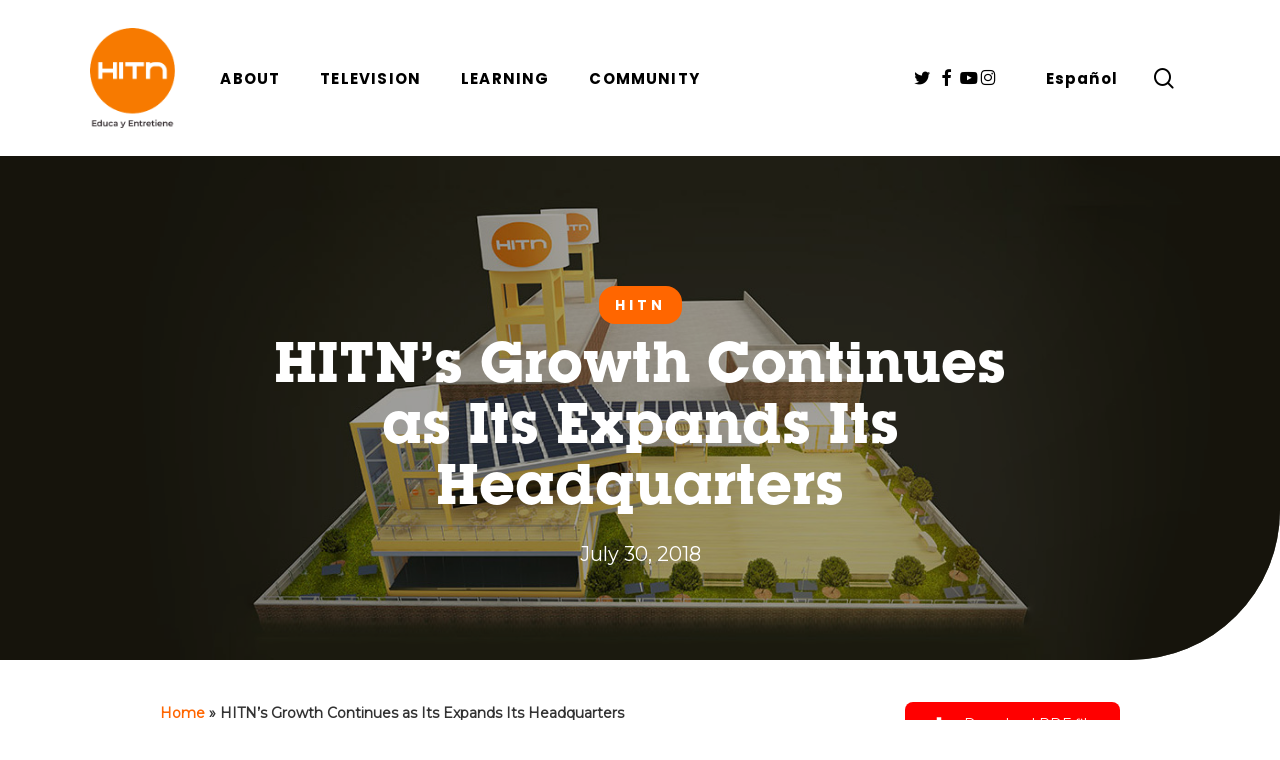

--- FILE ---
content_type: text/html; charset=UTF-8
request_url: https://www.hitn.org/hitns-growth-continues-as-its-expands-its-headquarters/
body_size: 15207
content:
<!doctype html>
<html lang="en-US" class="no-js">
<head>
	<meta charset="UTF-8">
	<meta name="viewport" content="width=device-width, initial-scale=1, maximum-scale=1, user-scalable=0" /><meta name='robots' content='index, follow, max-image-preview:large, max-snippet:-1, max-video-preview:-1' />
	<style>img:is([sizes="auto" i], [sizes^="auto," i]) { contain-intrinsic-size: 3000px 1500px }</style>
	
	<!-- This site is optimized with the Yoast SEO Premium plugin v26.7 (Yoast SEO v26.7) - https://yoast.com/wordpress/plugins/seo/ -->
	<title>HITN&#039;s Growth Continues as Its Expands Its Headquarters - HITN</title>
	<meta name="description" content="HITN&#039;s Growth Continues as Its Expands Its Headquarters to by 40,000 SF" />
	<link rel="canonical" href="https://www.hitn.org/hitns-growth-continues-as-its-expands-its-headquarters/" />
	<meta property="og:locale" content="en_US" />
	<meta property="og:type" content="article" />
	<meta property="og:title" content="HITN&#039;s Growth Continues as Its Expands Its Headquarters" />
	<meta property="og:description" content="HITN&#039;s Growth Continues as Its Expands Its Headquarters to by 40,000 SF" />
	<meta property="og:url" content="https://www.hitn.org/hitns-growth-continues-as-its-expands-its-headquarters/" />
	<meta property="og:site_name" content="HITN" />
	<meta property="article:published_time" content="2018-07-30T16:09:30+00:00" />
	<meta property="article:modified_time" content="2021-09-06T18:42:52+00:00" />
	<meta property="og:image" content="https://s37328.pcdn.co/wp-content/uploads/2018/08/HITN-Expansion-imag.jpg" />
	<meta property="og:image:width" content="1600" />
	<meta property="og:image:height" content="550" />
	<meta property="og:image:type" content="image/jpeg" />
	<meta name="author" content="Joche Balbi" />
	<meta name="twitter:card" content="summary_large_image" />
	<meta name="twitter:label1" content="Written by" />
	<meta name="twitter:data1" content="Joche Balbi" />
	<meta name="twitter:label2" content="Est. reading time" />
	<meta name="twitter:data2" content="3 minutes" />
	<script type="application/ld+json" class="yoast-schema-graph">{"@context":"https://schema.org","@graph":[{"@type":"NewsArticle","@id":"https://www.hitn.org/hitns-growth-continues-as-its-expands-its-headquarters/#article","isPartOf":{"@id":"https://www.hitn.org/hitns-growth-continues-as-its-expands-its-headquarters/"},"author":{"name":"Joche Balbi","@id":"https://www.hitn.org/#/schema/person/35e2bf9f761ae70ec297b465b1a09d99"},"headline":"HITN&#8217;s Growth Continues as Its Expands Its Headquarters","datePublished":"2018-07-30T16:09:30+00:00","dateModified":"2021-09-06T18:42:52+00:00","mainEntityOfPage":{"@id":"https://www.hitn.org/hitns-growth-continues-as-its-expands-its-headquarters/"},"wordCount":1056,"image":{"@id":"https://www.hitn.org/hitns-growth-continues-as-its-expands-its-headquarters/#primaryimage"},"thumbnailUrl":"https://s37328.pcdn.co/wp-content/uploads/2018/08/HITN-Expansion-imag.jpg","articleSection":["HITN"],"inLanguage":"en-US"},{"@type":"WebPage","@id":"https://www.hitn.org/hitns-growth-continues-as-its-expands-its-headquarters/","url":"https://www.hitn.org/hitns-growth-continues-as-its-expands-its-headquarters/","name":"HITN's Growth Continues as Its Expands Its Headquarters - HITN","isPartOf":{"@id":"https://www.hitn.org/#website"},"primaryImageOfPage":{"@id":"https://www.hitn.org/hitns-growth-continues-as-its-expands-its-headquarters/#primaryimage"},"image":{"@id":"https://www.hitn.org/hitns-growth-continues-as-its-expands-its-headquarters/#primaryimage"},"thumbnailUrl":"https://s37328.pcdn.co/wp-content/uploads/2018/08/HITN-Expansion-imag.jpg","datePublished":"2018-07-30T16:09:30+00:00","dateModified":"2021-09-06T18:42:52+00:00","author":{"@id":"https://www.hitn.org/#/schema/person/35e2bf9f761ae70ec297b465b1a09d99"},"description":"HITN's Growth Continues as Its Expands Its Headquarters to by 40,000 SF","breadcrumb":{"@id":"https://www.hitn.org/hitns-growth-continues-as-its-expands-its-headquarters/#breadcrumb"},"inLanguage":"en-US","potentialAction":[{"@type":"ReadAction","target":["https://www.hitn.org/hitns-growth-continues-as-its-expands-its-headquarters/"]}]},{"@type":"ImageObject","inLanguage":"en-US","@id":"https://www.hitn.org/hitns-growth-continues-as-its-expands-its-headquarters/#primaryimage","url":"https://s37328.pcdn.co/wp-content/uploads/2018/08/HITN-Expansion-imag.jpg","contentUrl":"https://s37328.pcdn.co/wp-content/uploads/2018/08/HITN-Expansion-imag.jpg","width":1600,"height":550,"caption":"HITN's Growth Continues as Its Expands Its Headquarters"},{"@type":"BreadcrumbList","@id":"https://www.hitn.org/hitns-growth-continues-as-its-expands-its-headquarters/#breadcrumb","itemListElement":[{"@type":"ListItem","position":1,"name":"Home","item":"https://www.hitn.org/"},{"@type":"ListItem","position":2,"name":"HITN&#8217;s Growth Continues as Its Expands Its Headquarters"}]},{"@type":"WebSite","@id":"https://www.hitn.org/#website","url":"https://www.hitn.org/","name":"HITN","description":"","potentialAction":[{"@type":"SearchAction","target":{"@type":"EntryPoint","urlTemplate":"https://www.hitn.org/?s={search_term_string}"},"query-input":{"@type":"PropertyValueSpecification","valueRequired":true,"valueName":"search_term_string"}}],"inLanguage":"en-US"},{"@type":"Person","@id":"https://www.hitn.org/#/schema/person/35e2bf9f761ae70ec297b465b1a09d99","name":"Joche Balbi","image":{"@type":"ImageObject","inLanguage":"en-US","@id":"https://www.hitn.org/#/schema/person/image/","url":"https://secure.gravatar.com/avatar/3da8a5d02bb6d7976b751482a141569db5413361f905f0459d9cea94959275fb?s=96&d=mm&r=g","contentUrl":"https://secure.gravatar.com/avatar/3da8a5d02bb6d7976b751482a141569db5413361f905f0459d9cea94959275fb?s=96&d=mm&r=g","caption":"Joche Balbi"}}]}</script>
	<!-- / Yoast SEO Premium plugin. -->


<link rel='dns-prefetch' href='//www.googletagmanager.com' />
<link rel='dns-prefetch' href='//fonts.googleapis.com' />
<link rel="alternate" type="application/rss+xml" title="HITN &raquo; Feed" href="https://www.hitn.org/feed/" />
<link rel="alternate" type="application/rss+xml" title="HITN &raquo; Comments Feed" href="https://www.hitn.org/comments/feed/" />
<link rel="preload" href="https://s37328.pcdn.co/wp-content/themes/salient/css/fonts/icomoon.woff?v=1.7" as="font" type="font/woff" crossorigin="anonymous"><link rel='stylesheet' id='contact-form-7-css' href='https://s37328.pcdn.co/wp-content/plugins/contact-form-7/includes/css/styles.css?ver=6.1.4' type='text/css' media='all' />
<link rel='stylesheet' id='wpml-menu-item-0-css' href='https://s37328.pcdn.co/wp-content/plugins/sitepress-multilingual-cms/templates/language-switchers/menu-item/style.min.css?ver=1' type='text/css' media='all' />
<link rel='stylesheet' id='parent-style-css' href='https://s37328.pcdn.co/wp-content/themes/salient/style.css?ver=6.8.3' type='text/css' media='all' />
<link rel='stylesheet' id='font-awesome-css' href='https://s37328.pcdn.co/wp-content/themes/salient/css/font-awesome.min.css?ver=4.7.1' type='text/css' media='all' />
<link rel='stylesheet' id='salient-grid-system-css' href='https://s37328.pcdn.co/wp-content/themes/salient/css/build/grid-system.css?ver=18.0.2' type='text/css' media='all' />
<link rel='stylesheet' id='main-styles-css' href='https://s37328.pcdn.co/wp-content/themes/salient/css/build/style.css?ver=18.0.2' type='text/css' media='all' />
<link rel='stylesheet' id='nectar-header-layout-left-aligned-css' href='https://s37328.pcdn.co/wp-content/themes/salient/css/build/header/header-layout-menu-left-aligned.css?ver=18.0.2' type='text/css' media='all' />
<link rel='stylesheet' id='nectar-header-megamenu-css' href='https://s37328.pcdn.co/wp-content/themes/salient/css/build/header/header-megamenu.css?ver=18.0.2' type='text/css' media='all' />
<link rel='stylesheet' id='nectar-single-styles-css' href='https://s37328.pcdn.co/wp-content/themes/salient/css/build/single.css?ver=18.0.2' type='text/css' media='all' />
<link rel='stylesheet' id='nectar-element-vc-separator-css' href='https://s37328.pcdn.co/wp-content/themes/salient/css/build/elements/element-vc-separator.css?ver=18.0.2' type='text/css' media='all' />
<link rel='stylesheet' id='nectar-element-vc-icon-css' href='https://s37328.pcdn.co/wp-content/themes/salient/css/build/elements/element-vc-icon-element.css?ver=18.0.2' type='text/css' media='all' />
<link rel='stylesheet' id='nectar-cf7-css' href='https://s37328.pcdn.co/wp-content/themes/salient/css/build/third-party/cf7.css?ver=18.0.2' type='text/css' media='all' />
<link rel='stylesheet' id='nectar_default_font_open_sans-css' href='https://fonts.googleapis.com/css?family=Open+Sans%3A300%2C400%2C600%2C700&#038;subset=latin%2Clatin-ext&#038;display=swap' type='text/css' media='all' />
<link rel='stylesheet' id='responsive-css' href='https://s37328.pcdn.co/wp-content/themes/salient/css/build/responsive.css?ver=18.0.2' type='text/css' media='all' />
<link rel='stylesheet' id='skin-material-css' href='https://s37328.pcdn.co/wp-content/themes/salient/css/build/skin-material.css?ver=18.0.2' type='text/css' media='all' />
<style id='salient-wp-menu-dynamic-fallback-inline-css' type='text/css'>
#header-outer .nectar-ext-menu-item .image-layer-outer,#header-outer .nectar-ext-menu-item .image-layer,#header-outer .nectar-ext-menu-item .color-overlay,#slide-out-widget-area .nectar-ext-menu-item .image-layer-outer,#slide-out-widget-area .nectar-ext-menu-item .color-overlay,#slide-out-widget-area .nectar-ext-menu-item .image-layer{position:absolute;top:0;left:0;width:100%;height:100%;overflow:hidden;}.nectar-ext-menu-item .inner-content{position:relative;z-index:10;width:100%;}.nectar-ext-menu-item .image-layer{background-size:cover;background-position:center;transition:opacity 0.25s ease 0.1s;}.nectar-ext-menu-item .image-layer video{object-fit:cover;width:100%;height:100%;}#header-outer nav .nectar-ext-menu-item .image-layer:not(.loaded){background-image:none!important;}#header-outer nav .nectar-ext-menu-item .image-layer{opacity:0;}#header-outer nav .nectar-ext-menu-item .image-layer.loaded{opacity:1;}.nectar-ext-menu-item span[class*="inherit-h"] + .menu-item-desc{margin-top:0.4rem;}#mobile-menu .nectar-ext-menu-item .title,#slide-out-widget-area .nectar-ext-menu-item .title,.nectar-ext-menu-item .menu-title-text,.nectar-ext-menu-item .menu-item-desc{position:relative;}.nectar-ext-menu-item .menu-item-desc{display:block;line-height:1.4em;}body #slide-out-widget-area .nectar-ext-menu-item .menu-item-desc{line-height:1.4em;}#mobile-menu .nectar-ext-menu-item .title,#slide-out-widget-area .nectar-ext-menu-item:not(.style-img-above-text) .title,.nectar-ext-menu-item:not(.style-img-above-text) .menu-title-text,.nectar-ext-menu-item:not(.style-img-above-text) .menu-item-desc,.nectar-ext-menu-item:not(.style-img-above-text) i:before,.nectar-ext-menu-item:not(.style-img-above-text) .svg-icon{color:#fff;}#mobile-menu .nectar-ext-menu-item.style-img-above-text .title{color:inherit;}.sf-menu li ul li a .nectar-ext-menu-item .menu-title-text:after{display:none;}.menu-item .widget-area-active[data-margin="default"] > div:not(:last-child){margin-bottom:20px;}.nectar-ext-menu-item__button{display:inline-block;padding-top:2em;}#header-outer nav li:not([class*="current"]) > a .nectar-ext-menu-item .inner-content.has-button .title .menu-title-text{background-image:none;}.nectar-ext-menu-item__button .nectar-cta:not([data-color="transparent"]){margin-top:.8em;margin-bottom:.8em;}.nectar-ext-menu-item .color-overlay{transition:opacity 0.5s cubic-bezier(.15,.75,.5,1);}.nectar-ext-menu-item:hover .hover-zoom-in-slow .image-layer{transform:scale(1.15);transition:transform 4s cubic-bezier(0.1,0.2,.7,1);}.nectar-ext-menu-item:hover .hover-zoom-in-slow .color-overlay{transition:opacity 1.5s cubic-bezier(.15,.75,.5,1);}.nectar-ext-menu-item .hover-zoom-in-slow .image-layer{transition:transform 0.5s cubic-bezier(.15,.75,.5,1);}.nectar-ext-menu-item .hover-zoom-in-slow .color-overlay{transition:opacity 0.5s cubic-bezier(.15,.75,.5,1);}.nectar-ext-menu-item:hover .hover-zoom-in .image-layer{transform:scale(1.12);}.nectar-ext-menu-item .hover-zoom-in .image-layer{transition:transform 0.5s cubic-bezier(.15,.75,.5,1);}.nectar-ext-menu-item{display:flex;text-align:left;}#slide-out-widget-area .nectar-ext-menu-item .title,#slide-out-widget-area .nectar-ext-menu-item .menu-item-desc,#slide-out-widget-area .nectar-ext-menu-item .menu-title-text,#mobile-menu .nectar-ext-menu-item .title,#mobile-menu .nectar-ext-menu-item .menu-item-desc,#mobile-menu .nectar-ext-menu-item .menu-title-text{color:inherit!important;}#slide-out-widget-area .nectar-ext-menu-item,#mobile-menu .nectar-ext-menu-item{display:block;}#slide-out-widget-area .nectar-ext-menu-item .inner-content,#mobile-menu .nectar-ext-menu-item .inner-content{width:100%;}#slide-out-widget-area.fullscreen-alt .nectar-ext-menu-item,#slide-out-widget-area.fullscreen .nectar-ext-menu-item{text-align:center;}#header-outer .nectar-ext-menu-item.style-img-above-text .image-layer-outer,#slide-out-widget-area .nectar-ext-menu-item.style-img-above-text .image-layer-outer{position:relative;}#header-outer .nectar-ext-menu-item.style-img-above-text,#slide-out-widget-area .nectar-ext-menu-item.style-img-above-text{flex-direction:column;}#header-outer .sf-menu > .nectar-megamenu-menu-item > ul.sub-menu > li.menu-item-4195.megamenu-column-width-50{width:50%;flex:none;}
</style>
<link rel='stylesheet' id='js_composer_front-css' href='https://s37328.pcdn.co/wp-content/themes/salient/css/build/plugins/js_composer.css?ver=18.0.2' type='text/css' media='all' />
<link rel='stylesheet' id='dynamic-css-css' href='https://s37328.pcdn.co/wp-content/uploads/salient/salient-dynamic-styles.css?ver=39827' type='text/css' media='all' />
<style id='dynamic-css-inline-css' type='text/css'>
#page-header-bg[data-post-hs="default_minimal"] .inner-wrap{text-align:center}#page-header-bg[data-post-hs="default_minimal"] .inner-wrap >a,.material #page-header-bg.fullscreen-header .inner-wrap >a{color:#fff;font-weight:600;border:var(--nectar-border-thickness) solid rgba(255,255,255,0.4);padding:4px 10px;margin:5px 6px 0px 5px;display:inline-block;transition:all 0.2s ease;-webkit-transition:all 0.2s ease;font-size:14px;line-height:18px}body.material #page-header-bg.fullscreen-header .inner-wrap >a{margin-bottom:15px;}body.material #page-header-bg.fullscreen-header .inner-wrap >a{border:none;padding:6px 10px}body[data-button-style^="rounded"] #page-header-bg[data-post-hs="default_minimal"] .inner-wrap >a,body[data-button-style^="rounded"].material #page-header-bg.fullscreen-header .inner-wrap >a{border-radius:100px}body.single [data-post-hs="default_minimal"] #single-below-header span,body.single .heading-title[data-header-style="default_minimal"] #single-below-header span{line-height:14px;}#page-header-bg[data-post-hs="default_minimal"] #single-below-header{text-align:center;position:relative;z-index:100}#page-header-bg[data-post-hs="default_minimal"] #single-below-header span{float:none;display:inline-block}#page-header-bg[data-post-hs="default_minimal"] .inner-wrap >a:hover,#page-header-bg[data-post-hs="default_minimal"] .inner-wrap >a:focus{border-color:transparent}#page-header-bg.fullscreen-header .avatar,#page-header-bg[data-post-hs="default_minimal"] .avatar{border-radius:100%}#page-header-bg.fullscreen-header .meta-author span,#page-header-bg[data-post-hs="default_minimal"] .meta-author span{display:block}#page-header-bg.fullscreen-header .meta-author img{margin-bottom:0;height:50px;width:auto}#page-header-bg[data-post-hs="default_minimal"] .meta-author img{margin-bottom:0;height:40px;width:auto}#page-header-bg[data-post-hs="default_minimal"] .author-section{position:absolute;bottom:30px}#page-header-bg.fullscreen-header .meta-author,#page-header-bg[data-post-hs="default_minimal"] .meta-author{font-size:18px}#page-header-bg.fullscreen-header .author-section .meta-date,#page-header-bg[data-post-hs="default_minimal"] .author-section .meta-date{font-size:12px;color:rgba(255,255,255,0.8)}#page-header-bg.fullscreen-header .author-section .meta-date i{font-size:12px}#page-header-bg[data-post-hs="default_minimal"] .author-section .meta-date i{font-size:11px;line-height:14px}#page-header-bg[data-post-hs="default_minimal"] .author-section .avatar-post-info{position:relative;top:-5px}#page-header-bg.fullscreen-header .author-section a,#page-header-bg[data-post-hs="default_minimal"] .author-section a{display:block;margin-bottom:-2px}#page-header-bg[data-post-hs="default_minimal"] .author-section a{font-size:14px;line-height:14px}#page-header-bg.fullscreen-header .author-section a:hover,#page-header-bg[data-post-hs="default_minimal"] .author-section a:hover{color:rgba(255,255,255,0.85)!important}#page-header-bg.fullscreen-header .author-section,#page-header-bg[data-post-hs="default_minimal"] .author-section{width:100%;z-index:10;text-align:center}#page-header-bg.fullscreen-header .author-section{margin-top:25px;}#page-header-bg.fullscreen-header .author-section span,#page-header-bg[data-post-hs="default_minimal"] .author-section span{padding-left:0;line-height:20px;font-size:20px}#page-header-bg.fullscreen-header .author-section .avatar-post-info,#page-header-bg[data-post-hs="default_minimal"] .author-section .avatar-post-info{margin-left:10px}#page-header-bg.fullscreen-header .author-section .avatar-post-info,#page-header-bg.fullscreen-header .author-section .meta-author,#page-header-bg[data-post-hs="default_minimal"] .author-section .avatar-post-info,#page-header-bg[data-post-hs="default_minimal"] .author-section .meta-author{text-align:left;display:inline-block;top:9px}@media only screen and (min-width :690px) and (max-width :999px){body.single-post #page-header-bg[data-post-hs="default_minimal"]{padding-top:10%;padding-bottom:10%;}}@media only screen and (max-width :690px){#ajax-content-wrap #page-header-bg[data-post-hs="default_minimal"] #single-below-header span:not(.rich-snippet-hidden),#ajax-content-wrap .row.heading-title[data-header-style="default_minimal"] .col.section-title span.meta-category{display:inline-block;}.container-wrap[data-remove-post-comment-number="0"][data-remove-post-author="0"][data-remove-post-date="0"] .heading-title[data-header-style="default_minimal"] #single-below-header > span,#page-header-bg[data-post-hs="default_minimal"] .span_6[data-remove-post-comment-number="0"][data-remove-post-author="0"][data-remove-post-date="0"] #single-below-header > span{padding:0 8px;}.container-wrap[data-remove-post-comment-number="0"][data-remove-post-author="0"][data-remove-post-date="0"] .heading-title[data-header-style="default_minimal"] #single-below-header span,#page-header-bg[data-post-hs="default_minimal"] .span_6[data-remove-post-comment-number="0"][data-remove-post-author="0"][data-remove-post-date="0"] #single-below-header span{font-size:13px;line-height:10px;}.material #page-header-bg.fullscreen-header .author-section{margin-top:5px;}#page-header-bg.fullscreen-header .author-section{bottom:20px;}#page-header-bg.fullscreen-header .author-section .meta-date:not(.updated){margin-top:-4px;display:block;}#page-header-bg.fullscreen-header .author-section .avatar-post-info{margin:10px 0 0 0;}}#page-header-bg h1,#page-header-bg .subheader,.nectar-box-roll .overlaid-content h1,.nectar-box-roll .overlaid-content .subheader,#page-header-bg #portfolio-nav a i,body .section-title #portfolio-nav a:hover i,.page-header-no-bg h1,.page-header-no-bg span,#page-header-bg #portfolio-nav a i,#page-header-bg span,#page-header-bg #single-below-header a:hover,#page-header-bg #single-below-header a:focus,#page-header-bg.fullscreen-header .author-section a{color:#ffffff!important;}body #page-header-bg .pinterest-share i,body #page-header-bg .facebook-share i,body #page-header-bg .linkedin-share i,body #page-header-bg .twitter-share i,body #page-header-bg .google-plus-share i,body #page-header-bg .icon-salient-heart,body #page-header-bg .icon-salient-heart-2{color:#ffffff;}#page-header-bg[data-post-hs="default_minimal"] .inner-wrap > a:not(:hover){color:#ffffff;border-color:rgba(255,255,255,0.4);}.single #page-header-bg #single-below-header > span{border-color:rgba(255,255,255,0.4);}body .section-title #portfolio-nav a:hover i{opacity:0.75;}.single #page-header-bg .blog-title #single-meta .nectar-social.hover > div a,.single #page-header-bg .blog-title #single-meta > div a,.single #page-header-bg .blog-title #single-meta ul .n-shortcode a,#page-header-bg .blog-title #single-meta .nectar-social.hover .share-btn{border-color:rgba(255,255,255,0.4);}.single #page-header-bg .blog-title #single-meta .nectar-social.hover > div a:hover,#page-header-bg .blog-title #single-meta .nectar-social.hover .share-btn:hover,.single #page-header-bg .blog-title #single-meta div > a:hover,.single #page-header-bg .blog-title #single-meta ul .n-shortcode a:hover,.single #page-header-bg .blog-title #single-meta ul li:not(.meta-share-count):hover > a{border-color:rgba(255,255,255,1);}.single #page-header-bg #single-meta div span,.single #page-header-bg #single-meta > div a,.single #page-header-bg #single-meta > div i{color:#ffffff!important;}.single #page-header-bg #single-meta ul .meta-share-count .nectar-social a i{color:rgba(255,255,255,0.7)!important;}.single #page-header-bg #single-meta ul .meta-share-count .nectar-social a:hover i{color:rgba(255,255,255,1)!important;}@media only screen and (min-width:1000px){body #ajax-content-wrap.no-scroll{min-height:calc(100vh - 156px);height:calc(100vh - 156px)!important;}}@media only screen and (min-width:1000px){#page-header-wrap.fullscreen-header,#page-header-wrap.fullscreen-header #page-header-bg,html:not(.nectar-box-roll-loaded) .nectar-box-roll > #page-header-bg.fullscreen-header,.nectar_fullscreen_zoom_recent_projects,#nectar_fullscreen_rows:not(.afterLoaded) > div{height:calc(100vh - 155px);}.wpb_row.vc_row-o-full-height.top-level,.wpb_row.vc_row-o-full-height.top-level > .col.span_12{min-height:calc(100vh - 155px);}html:not(.nectar-box-roll-loaded) .nectar-box-roll > #page-header-bg.fullscreen-header{top:156px;}.nectar-slider-wrap[data-fullscreen="true"]:not(.loaded),.nectar-slider-wrap[data-fullscreen="true"]:not(.loaded) .swiper-container{height:calc(100vh - 154px)!important;}.admin-bar .nectar-slider-wrap[data-fullscreen="true"]:not(.loaded),.admin-bar .nectar-slider-wrap[data-fullscreen="true"]:not(.loaded) .swiper-container{height:calc(100vh - 154px - 32px)!important;}}.admin-bar[class*="page-template-template-no-header"] .wpb_row.vc_row-o-full-height.top-level,.admin-bar[class*="page-template-template-no-header"] .wpb_row.vc_row-o-full-height.top-level > .col.span_12{min-height:calc(100vh - 32px);}body[class*="page-template-template-no-header"] .wpb_row.vc_row-o-full-height.top-level,body[class*="page-template-template-no-header"] .wpb_row.vc_row-o-full-height.top-level > .col.span_12{min-height:100vh;}@media only screen and (max-width:999px){.using-mobile-browser #nectar_fullscreen_rows:not(.afterLoaded):not([data-mobile-disable="on"]) > div{height:calc(100vh - 100px);}.using-mobile-browser .wpb_row.vc_row-o-full-height.top-level,.using-mobile-browser .wpb_row.vc_row-o-full-height.top-level > .col.span_12,[data-permanent-transparent="1"].using-mobile-browser .wpb_row.vc_row-o-full-height.top-level,[data-permanent-transparent="1"].using-mobile-browser .wpb_row.vc_row-o-full-height.top-level > .col.span_12{min-height:calc(100vh - 100px);}html:not(.nectar-box-roll-loaded) .nectar-box-roll > #page-header-bg.fullscreen-header,.nectar_fullscreen_zoom_recent_projects,.nectar-slider-wrap[data-fullscreen="true"]:not(.loaded),.nectar-slider-wrap[data-fullscreen="true"]:not(.loaded) .swiper-container,#nectar_fullscreen_rows:not(.afterLoaded):not([data-mobile-disable="on"]) > div{height:calc(100vh - 47px);}.wpb_row.vc_row-o-full-height.top-level,.wpb_row.vc_row-o-full-height.top-level > .col.span_12{min-height:calc(100vh - 47px);}body[data-transparent-header="false"] #ajax-content-wrap.no-scroll{min-height:calc(100vh - 47px);height:calc(100vh - 47px);}}.screen-reader-text,.nectar-skip-to-content:not(:focus){border:0;clip:rect(1px,1px,1px,1px);clip-path:inset(50%);height:1px;margin:-1px;overflow:hidden;padding:0;position:absolute!important;width:1px;word-wrap:normal!important;}.row .col img:not([srcset]){width:auto;}.row .col img.img-with-animation.nectar-lazy:not([srcset]){width:100%;}
/* remove Google Recaptcha Badge */
.grecaptcha-badge {visibility: hidden; }

/* remove normal menu from canvas */
.off-canvas-menu-container.mobile-only {
    display:none!important;
}

li.slide-out-widget-area-toggle {
    display: none!important;
}

#slide-out-widget-area-bg.fullscreen {
    background-color: #000;
}
@media only screen and (max-width: 690px) {
    #slide-out-widget-area.fullscreen .inner .off-canvas-menu-container li a {
        font-size: 25px!important;
    }
}

@media only screen and (min-width: 1px) and (max-width: 999px){
#footer-widgets .container .col {
    margin-bottom: 40px;
    text-align: center;
}
}

@font-face {
  font-family: 'Itc lubalin graph';
  src: url('https://s37328.pcdn.co/wp-content/themes/HITN-ORG/fonts/itc-lubalin-graph-bold.otf') format('opentype');
  font-weight: 700;
  font-style: normal;
  font-display: swap;
}
@font-face {
  font-family: 'Itc lubalin graph demi';
  src: url('https://s37328.pcdn.co/wp-content/themes/HITN-ORG/fonts/itc-lubalin-graph-demi.otf') format('opentype');
  font-weight: 400;
  font-style: normal;
  font-display: swap;
}
@font-face {
  font-family: 'Itc lubalin graph extra';
  src: url('https://s37328.pcdn.co/wp-content/themes/HITN-ORG/fonts/itc-lubalin-graph-extra-light.otf') format('opentype');
  font-weight: 300;
  font-style: normal;
  font-display: swap;
}
</style>
<link rel='stylesheet' id='salient-child-style-css' href='https://s37328.pcdn.co/wp-content/themes/HITN-ORG/style.css?ver=18.0.2' type='text/css' media='all' />
<link rel='stylesheet' id='redux-google-fonts-salient_redux-css' href='https://fonts.googleapis.com/css?family=Poppins%3A700%7CMontserrat&#038;display=swap&#038;ver=6.8.3' type='text/css' media='all' />
<script type="text/javascript" src="https://s37328.pcdn.co/wp-includes/js/jquery/jquery.min.js?ver=3.7.1" id="jquery-core-js"></script>
<script type="text/javascript" src="https://s37328.pcdn.co/wp-includes/js/jquery/jquery-migrate.min.js?ver=3.4.1" id="jquery-migrate-js"></script>

<!-- Google tag (gtag.js) snippet added by Site Kit -->
<!-- Google Analytics snippet added by Site Kit -->
<script type="text/javascript" src="https://www.googletagmanager.com/gtag/js?id=G-R9TP1C8B2X" id="google_gtagjs-js" async></script>
<script type="text/javascript" id="google_gtagjs-js-after">
/* <![CDATA[ */
window.dataLayer = window.dataLayer || [];function gtag(){dataLayer.push(arguments);}
gtag("set","linker",{"domains":["www.hitn.org"]});
gtag("js", new Date());
gtag("set", "developer_id.dZTNiMT", true);
gtag("config", "G-R9TP1C8B2X");
/* ]]> */
</script>
<script></script><link rel="EditURI" type="application/rsd+xml" title="RSD" href="https://www.hitn.org/xmlrpc.php?rsd" />
<meta name="generator" content="WordPress 6.8.3" />
<link rel='shortlink' href='https://www.hitn.org/?p=1896' />
<link rel="alternate" title="oEmbed (JSON)" type="application/json+oembed" href="https://www.hitn.org/wp-json/oembed/1.0/embed?url=https%3A%2F%2Fwww.hitn.org%2Fhitns-growth-continues-as-its-expands-its-headquarters%2F" />
<link rel="alternate" title="oEmbed (XML)" type="text/xml+oembed" href="https://www.hitn.org/wp-json/oembed/1.0/embed?url=https%3A%2F%2Fwww.hitn.org%2Fhitns-growth-continues-as-its-expands-its-headquarters%2F&#038;format=xml" />
<meta name="generator" content="WPML ver:4.8.6 stt:1,2;" />
<meta name="generator" content="Site Kit by Google 1.170.0" /><script type="text/javascript"> var root = document.getElementsByTagName( "html" )[0]; root.setAttribute( "class", "js" ); </script><style type="text/css">.recentcomments a{display:inline !important;padding:0 !important;margin:0 !important;}</style><meta name="generator" content="Powered by WPBakery Page Builder - drag and drop page builder for WordPress."/>
<link rel="stylesheet" type="text/css" href="https://s37328.pcdn.co/wp-content/themes/HITN-ORG/css/hitn-org.css">
<link rel="icon" href="https://s37328.pcdn.co/wp-content/uploads/2021/08/logo-color-retina-100x100.png" sizes="32x32" />
<link rel="icon" href="https://s37328.pcdn.co/wp-content/uploads/2021/08/logo-color-retina.png" sizes="192x192" />
<link rel="apple-touch-icon" href="https://s37328.pcdn.co/wp-content/uploads/2021/08/logo-color-retina.png" />
<meta name="msapplication-TileImage" content="https://s37328.pcdn.co/wp-content/uploads/2021/08/logo-color-retina.png" />
<noscript><style> .wpb_animate_when_almost_visible { opacity: 1; }</style></noscript></head><body class="wp-singular post-template-default single single-post postid-1896 single-format-standard wp-theme-salient wp-child-theme-HITN-ORG material wpb-js-composer js-comp-ver-8.6.1 vc_responsive" data-footer-reveal="false" data-footer-reveal-shadow="none" data-header-format="menu-left-aligned" data-body-border="off" data-boxed-style="" data-header-breakpoint="1000" data-dropdown-style="minimal" data-cae="easeOutCubic" data-cad="750" data-megamenu-width="full-width" data-aie="none" data-ls="magnific" data-apte="standard" data-hhun="0" data-fancy-form-rcs="default" data-form-style="default" data-form-submit="regular" data-is="minimal" data-button-style="slightly_rounded_shadow" data-user-account-button="false" data-flex-cols="true" data-col-gap="default" data-header-inherit-rc="false" data-header-search="true" data-animated-anchors="true" data-ajax-transitions="false" data-full-width-header="false" data-slide-out-widget-area="true" data-slide-out-widget-area-style="fullscreen" data-user-set-ocm="1" data-loading-animation="none" data-bg-header="true" data-responsive="1" data-ext-responsive="true" data-ext-padding="90" data-header-resize="1" data-header-color="custom" data-transparent-header="false" data-cart="false" data-remove-m-parallax="" data-remove-m-video-bgs="" data-m-animate="0" data-force-header-trans-color="light" data-smooth-scrolling="0" data-permanent-transparent="false" >
	
	<script type="text/javascript">
	 (function(window, document) {

		document.documentElement.classList.remove("no-js");

		if(navigator.userAgent.match(/(Android|iPod|iPhone|iPad|BlackBerry|IEMobile|Opera Mini)/)) {
			document.body.className += " using-mobile-browser mobile ";
		}
		if(navigator.userAgent.match(/Mac/) && navigator.maxTouchPoints && navigator.maxTouchPoints > 2) {
			document.body.className += " using-ios-device ";
		}

		if( !("ontouchstart" in window) ) {

			var body = document.querySelector("body");
			var winW = window.innerWidth;
			var bodyW = body.clientWidth;

			if (winW > bodyW + 4) {
				body.setAttribute("style", "--scroll-bar-w: " + (winW - bodyW - 4) + "px");
			} else {
				body.setAttribute("style", "--scroll-bar-w: 0px");
			}
		}

	 })(window, document);
   </script><nav aria-label="Skip links" class="nectar-skip-to-content-wrap"><a href="#ajax-content-wrap" class="nectar-skip-to-content">Skip to main content</a></nav><div class="ocm-effect-wrap"><div class="ocm-effect-wrap-inner">	
	<div id="header-space"  data-header-mobile-fixed='1'></div> 
	
		<div id="header-outer" data-has-menu="true" data-has-buttons="yes" data-header-button_style="default" data-using-pr-menu="true" data-mobile-fixed="1" data-ptnm="false" data-lhe="animated_underline" data-user-set-bg="#ffffff" data-format="menu-left-aligned" data-permanent-transparent="false" data-megamenu-rt="0" data-remove-fixed="0" data-header-resize="1" data-cart="false" data-transparency-option="0" data-box-shadow="small" data-shrink-num="6" data-using-secondary="0" data-using-logo="1" data-logo-height="100" data-m-logo-height="24" data-padding="28" data-full-width="false" data-condense="false" >
		
<div id="search-outer" class="nectar">
	<div id="search">
		<div class="container">
			 <div id="search-box">
				 <div class="inner-wrap">
					 <div class="col span_12">
						  <form role="search" action="https://www.hitn.org/" method="GET">
														 <input type="text" name="s"  value="" aria-label="Search" placeholder="Search" />
							 
						<span>Hit enter to search or ESC to close</span>
						<button aria-label="Search" class="search-box__button" type="submit">Search</button>						</form>
					</div><!--/span_12-->
				</div><!--/inner-wrap-->
			 </div><!--/search-box-->
			 <div id="close"><a href="#" role="button"><span class="screen-reader-text">Close Search</span>
				<span class="close-wrap"> <span class="close-line close-line1" role="presentation"></span> <span class="close-line close-line2" role="presentation"></span> </span>				 </a></div>
		 </div><!--/container-->
	</div><!--/search-->
</div><!--/search-outer-->

<header id="top" role="banner" aria-label="Main Menu">
		<div class="container">
		<div class="row">
			<div class="col span_3">
								<a id="logo" href="https://www.hitn.org" data-supplied-ml-starting-dark="false" data-supplied-ml-starting="false" data-supplied-ml="false" class="disable-opacity-transition">
					<img class="stnd skip-lazy dark-version" width="200" height="234" alt="HITN" src="https://s37328.pcdn.co/wp-content/uploads/2021/07/hitn-logo.png"  />				</a>
							</div><!--/span_3-->

			<div class="col span_9 col_last">
									<div class="nectar-mobile-only mobile-header"><div class="inner"></div></div>
									<a class="mobile-search" href="#searchbox"><span class="nectar-icon icon-salient-search" aria-hidden="true"></span><span class="screen-reader-text">search</span></a>
														<div class="slide-out-widget-area-toggle mobile-icon fullscreen" data-custom-color="false" data-icon-animation="simple-transform">
						<div> <a href="#slide-out-widget-area" role="button" aria-label="Navigation Menu" aria-expanded="false" class="closed">
							<span class="screen-reader-text">Menu</span><span aria-hidden="true"> <i class="lines-button x2"> <i class="lines"></i> </i> </span>						</a></div>
					</div>
				
									<nav aria-label="Main Menu">
													<ul class="sf-menu">
								<li id="menu-item-4157" class="megamenu columns-3 menu-item menu-item-type-custom menu-item-object-custom menu-item-has-children nectar-regular-menu-item menu-item-4157"><a href="/" aria-haspopup="true" aria-expanded="false"><span class="menu-title-text">ABOUT</span></a>
<ul class="sub-menu">
	<li id="menu-item-4201" class="menu-item menu-item-type-custom menu-item-object-custom menu-item-has-children nectar-regular-menu-item menu-item-4201"><a href="#" aria-haspopup="true" aria-expanded="false"><span class="menu-title-text">&#8211;</span><span class="sf-sub-indicator"><i class="fa fa-angle-right icon-in-menu" aria-hidden="true"></i></span></a>
	<ul class="sub-menu">
		<li id="menu-item-4156" class="menu-item menu-item-type-post_type menu-item-object-page nectar-regular-menu-item menu-item-4156"><a href="https://www.hitn.org/about-us/"><span class="menu-title-text">Our Organization</span></a></li>
		<li id="menu-item-4195" class="menu-item menu-item-type-post_type menu-item-object-page nectar-regular-menu-item menu-item-4195"><a href="https://www.hitn.org/hitn-news/"><span class="menu-title-text">News</span></a></li>
		<li id="menu-item-7650" class="menu-item menu-item-type-post_type menu-item-object-page nectar-regular-menu-item menu-item-7650"><a href="https://www.hitn.org/hitn-metro/"><span class="menu-title-text">HITN Metro</span></a></li>
		<li id="menu-item-4203" class="menu-item menu-item-type-custom menu-item-object-custom nectar-regular-menu-item menu-item-4203"><a target="_blank" rel="noopener" href="https://hitn.tv/donde-ver-hitn/"><span class="menu-title-text">Where to find HITN</span></a></li>
	</ul>
</li>
	<li id="menu-item-4202" class="menu-item menu-item-type-custom menu-item-object-custom menu-item-has-children nectar-regular-menu-item menu-item-4202"><a href="#" aria-haspopup="true" aria-expanded="false"><span class="menu-title-text">&#8211;</span><span class="sf-sub-indicator"><i class="fa fa-angle-right icon-in-menu" aria-hidden="true"></i></span></a>
	<ul class="sub-menu">
		<li id="menu-item-5" class="menu-item menu-item-type-custom menu-item-object-custom nectar-regular-menu-item menu-item-5"><a href="https://hitn.tv"><span class="menu-title-text">HITN TV</span></a></li>
		<li id="menu-item-8" class="menu-item menu-item-type-custom menu-item-object-custom nectar-regular-menu-item menu-item-8"><a href="https://hitn.tv/go/"><span class="menu-title-text">HITN GO</span></a></li>
		<li id="menu-item-6" class="menu-item menu-item-type-custom menu-item-object-custom nectar-regular-menu-item menu-item-6"><a href="https://edye.com"><span class="menu-title-text">EDYE</span></a></li>
	</ul>
</li>
</ul>
</li>
<li id="menu-item-4160" class="menu-item menu-item-type-post_type menu-item-object-page nectar-regular-menu-item menu-item-4160"><a href="https://www.hitn.org/tv-digital/"><span class="menu-title-text">TELEVISION</span></a></li>
<li id="menu-item-5397" class="menu-item menu-item-type-post_type menu-item-object-page nectar-regular-menu-item menu-item-5397"><a href="https://www.hitn.org/hitn-learning/"><span class="menu-title-text">LEARNING</span></a></li>
<li id="menu-item-4161" class="menu-item menu-item-type-post_type menu-item-object-page nectar-regular-menu-item menu-item-4161"><a href="https://www.hitn.org/community/"><span class="menu-title-text">COMMUNITY</span></a></li>
							</ul>
						
					</nav>

					
				</div><!--/span_9-->

									<div class="right-aligned-menu-items">
						<nav>
							<ul class="buttons sf-menu" data-user-set-ocm="1"><li id="menu-item-wpml-ls-20-es" class="menu-item wpml-ls-slot-20 wpml-ls-item wpml-ls-item-es wpml-ls-menu-item wpml-ls-first-item wpml-ls-last-item menu-item-type-wpml_ls_menu_item menu-item-object-wpml_ls_menu_item nectar-regular-menu-item menu-item-wpml-ls-20-es"><a title="Switch to Español" href="https://www.hitn.org/es/hitns-growth-continues-as-its-expands-its-headquarters/" aria-label="Switch to Español" role="menuitem"><span class="menu-title-text">
<span class="wpml-ls-native" lang="es">Español</span></span></a></li>
<li id="search-btn"><div><a href="#searchbox"><span class="icon-salient-search" aria-hidden="true"></span><span class="screen-reader-text">search</span></a></div> </li><li class="slide-out-widget-area-toggle" data-icon-animation="simple-transform" data-custom-color="false"><div> <a href="#slide-out-widget-area" aria-label="Navigation Menu" aria-expanded="false" role="button" class="closed"> <span class="screen-reader-text">Menu</span><span aria-hidden="true"> <i class="lines-button x2"> <i class="lines"></i> </i> </span> </a> </div></li></ul>

							<ul><li id="social-in-menu" class="button_social_group"><a target="_blank" rel="noopener" href="https://www.twitter.com/hitn/"><span class="screen-reader-text">twitter</span><i class="fa fa-twitter" aria-hidden="true"></i> </a><a target="_blank" rel="noopener" href="https://www.facebook.com/HITNtv/"><span class="screen-reader-text">facebook</span><i class="fa fa-facebook" aria-hidden="true"></i> </a><a target="_blank" rel="noopener" href="https://www.youtube.com/hitntelevision/"><span class="screen-reader-text">youtube</span><i class="fa fa-youtube-play" aria-hidden="true"></i> </a><a target="_blank" rel="noopener" href="https://www.instagram.com/hitntv/"><span class="screen-reader-text">instagram</span><i class="fa fa-instagram" aria-hidden="true"></i> </a></li></ul>						</nav>
					</div><!--/right-aligned-menu-items-->

					
			</div><!--/row-->
					</div><!--/container-->
	</header>		
	</div>
		<div id="ajax-content-wrap">
<div class="blurred-wrap"><style>a:link, a:visited {color:#f60;}</style>  <div class="news-hero-container">
    <div class="hero-news-img-container">
            <div class="news-hero-img" style="  background-image: -webkit-gradient(linear, left top, left bottom, from(rgba(0, 0, 0, 0.35)), to(rgba(0, 0, 0, 0.35))), url('https://s37328.pcdn.co/wp-content/uploads/2018/08/HITN-Expansion-imag.jpg'); background-image: linear-gradient(180deg, rgba(0, 0, 0, 0.35), rgba(0, 0, 0, 0.35)), url('https://s37328.pcdn.co/wp-content/uploads/2018/08/HITN-Expansion-imag.jpg');"></div>
    </div>
    <div class="news-title-container">
      <h1 class="news-logo">News</h1>
      <a href="https://www.hitn.org/hitn-news/?hitn" style="margin:0 auto;">
      <div class="category-volanta hitn">HITN</div>
    </a>
      <h1 class="heading-2">HITN&#8217;s Growth Continues as Its Expands Its Headquarters</h1>
      <p class="paragraph-2">July 30, 2018</p>
    </div>
  </div>
  <div class="tools">
    <p id="breadcrumbs" class="breadcrumb hitn"><span><span><a href="https://www.hitn.org/">Home</a></span> » <span class="breadcrumb_last" aria-current="page">HITN&#8217;s Growth Continues as Its Expands Its Headquarters</span></span></p>    <a href="/wp-content/uploads/2018/08/HITNExpansion-Release-ENG.pdf" class="download-pdf" target="_blank"><img src="https://s37328.pcdn.co/wp-content/themes/HITN-ORG/images/file_download_white_18dp.svg" loading="lazy" alt="" class="image-15"><div class="text-block-2">Download PDF file</div></a>  </div>
  <div class="news-text">
    <div class="lead-container">
      <p class="lead-text-news hitn">Nation’s largest Spanish-language public broadcasting network to expand footprint by 40,000 SF</p>
    </div>
      
		<div id="fws_696ab94d51dff"  data-column-margin="default" data-midnight="dark"  class="wpb_row vc_row-fluid vc_row nuevesesenta"  style="padding-top: 0px; padding-bottom: 0px; "><div class="row-bg-wrap" data-bg-animation="none" data-bg-animation-delay="" data-bg-overlay="false"><div class="inner-wrap row-bg-layer" ><div class="row-bg viewport-desktop"  style=""></div></div></div><div class="row_col_wrap_12 col span_12 dark left">
	<div  class="vc_col-sm-12 wpb_column column_container vc_column_container col no-extra-padding inherit_tablet inherit_phone "  data-padding-pos="all" data-has-bg-color="false" data-bg-color="" data-bg-opacity="1" data-animation="" data-delay="0" >
		<div class="vc_column-inner" >
			<div class="wpb_wrapper">
				<div id="fws_696ab94d522c2" data-midnight="" data-column-margin="default" class="wpb_row vc_row-fluid vc_row inner_row"  style=""><div class="row-bg-wrap"> <div class="row-bg" ></div> </div><div class="row_col_wrap_12_inner col span_12  left">
	<div  class="vc_col-sm-12 wpb_column column_container vc_column_container col child_column no-extra-padding inherit_tablet inherit_phone "   data-padding-pos="all" data-has-bg-color="false" data-bg-color="" data-bg-opacity="1" data-animation="" data-delay="0" >
		<div class="vc_column-inner" >
		<div class="wpb_wrapper">
			
<div class="wpb_text_column wpb_content_element " >
	<div id="lipsum">
<p><em>Nation’s largest Spanish-language public broadcasting network to expand footprint by 40,000 SF</em></p>
<p><strong><em>Brooklyn, NY</em></strong> <strong>– <a href="https://www.hitn.org/">HITN</a></strong>, the leading Spanish-language network that offers educational and entertainment content to more than 44 million households across the United States, announced it has signed a ten-year lease with the <a href="https://brooklynnavyyard.org/" target="_blank" rel="noopener">Brooklyn Navy Yard (BNYDC)</a> to expand its corporate headquarters in New York City. The deal marks a significant expansion for <a href="https://www.hitn.org/"><strong>HITN’s </strong></a>facilities in Brooklyn, NY, where it currently occupies 21,000 square feet. After the agreement, <a href="https://www.hitn.org/"><strong>HITN </strong></a>will take an additional 25,000 square feet of interior space and 15,000 square feet of rooftop studio space.</p>
<p>The network has been on a planned expansion drive for the last three years, stated <a href="https://www.hitn.org/about-us/management-team/">Michael D. Nieves, the network’s CEO and president</a>. “<em>We determined that in order for <a href="http://home"><strong>HITN</strong></a> to remain a relevant source of smart programming for Hispanic families, we would need to adapt to the evolving habits of ‘anytime, anywhere’ media consumption. I’m proud to say that these efforts are paying off. We now reach 44 million households and more Hispanic families than ever before.</em>” He added: “<em>Since Brooklyn has now replaced Manhattan as New York’s destination for media productions, it was only natural that our expansion occurs at the Yard.</em>”</p>
<p>Along with its headquarters’ <a href="https://www.hitn.org/"><strong>HITN</strong></a> will also build a LEED-certified, state-of-the-art rooftop TV studio with latest technology and event space will feature beautiful views of Lower Manhattan, the Williamsburg Bridge and the Manhattan Bridge. This facility will be used by <a href="https://www.hitn.org/"><strong>HITN</strong></a> in its television and production operations and other media organizations.</p>
<p>“<em><a href="https://www.hitn.org/"><strong>HITN</strong></a> has a dynamic plan to fulfill its mission of serving the US Hispanic community through the creation of content in genres as varied as nature, current events, science and technology, health, and children’s programming. Having more production space will allow us to be more self-sufficient, optimize costs, and increase our production volume,</em>” said <a href="https://www.hitn.org/about-us/management-team/">Guillermo Sierra, head of television and digital services for <strong>HITN</strong></a>.</p>
<p>The new studio expansion will produce content which aims to mirror the unique bicultural Hispanic lifestyle in New York City and across the country. <a href="https://www.hitn.org/tv-digital/hitn-tv/"><strong>HITN’s</strong> programming lineup</a> includes several awards winning shows that have a focus on <a href="https://hitn.tv/vida-y-salud/" target="_blank" rel="noopener">health and wellness</a>, <a href="https://hitn.tv/ciencia-y-tecnologia/" target="_blank" rel="noopener">science and technology</a>, <a href="https://hitn.tv/tu-planeta/" target="_blank" rel="noopener">natural history</a>, <a href="https://www.hitn.org/hitn-learning/">early- education</a> and analytical content designed to inform Hispanic audiences and help them enjoy a better quality of life in the United States. In recent years, <a href="https://www.hitn.org/"><strong>HITN</strong></a> has expanded its programming slate, closing several content agreements with global networks such as <a href="https://www.discovery.com/" target="_blank" rel="noopener">Discovery</a>, <a href="https://www.nationalgeographic.com/" target="_blank" rel="noopener">National Geographic</a>, <a href="https://www.amc.com/" target="_blank" rel="noopener">AMC</a> and <a href="http://www.bbc.com/" target="_blank" rel="noopener">BBC</a>.</p>
<p><a href="https://www.hitn.org/"><strong>HITN’s</strong></a> growth over the past five years also prompted this expansion. When completed, <a href="https://www.hitn.org/"><strong>HITN</strong></a> will add 40 to 65 new jobs. Recently, the network has hired more than a dozen new employees and offered internships to over 20 high school and college students. The new facility will house close to 100 employees, will be completed in early 2019.</p>
</div>
</div>




		</div> 
	</div>
	</div> 
</div></div>
			</div> 
		</div>
	</div> 
</div></div>
		<div id="fws_696ab94d529d4"  data-column-margin="default" data-midnight="dark"  class="wpb_row vc_row-fluid vc_row"  style="padding-top: 0px; padding-bottom: 0px; "><div class="row-bg-wrap" data-bg-animation="none" data-bg-animation-delay="" data-bg-overlay="false"><div class="inner-wrap row-bg-layer" ><div class="row-bg viewport-desktop"  style=""></div></div></div><div class="row_col_wrap_12 col span_12 dark left">
	<div  class="vc_col-sm-12 wpb_column column_container vc_column_container col no-extra-padding inherit_tablet inherit_phone "  data-padding-pos="all" data-has-bg-color="false" data-bg-color="" data-bg-opacity="1" data-animation="" data-delay="0" >
		<div class="vc_column-inner" >
			<div class="wpb_wrapper">
				<div class="vc_separator wpb_content_element vc_separator_align_center vc_sep_width_100 vc_sep_pos_align_center vc_sep_color_grey wpb_content_element vc_separator-has-text" ><span class="vc_sep_holder vc_sep_holder_l"><span class="vc_sep_line"></span></span><h4>About HITN</h4><span class="vc_sep_holder vc_sep_holder_r"><span class="vc_sep_line"></span></span>
</div>
			</div> 
		</div>
	</div> 
</div></div>
		<div id="fws_696ab94d53092"  data-column-margin="default" data-midnight="dark"  class="wpb_row vc_row-fluid vc_row"  style="padding-top: 0px; padding-bottom: 0px; "><div class="row-bg-wrap" data-bg-animation="none" data-bg-animation-delay="" data-bg-overlay="false"><div class="inner-wrap row-bg-layer" ><div class="row-bg viewport-desktop"  style=""></div></div></div><div class="row_col_wrap_12 col span_12 dark left">
	<div  class="vc_col-sm-12 wpb_column column_container vc_column_container col no-extra-padding inherit_tablet inherit_phone "  data-padding-pos="all" data-has-bg-color="false" data-bg-color="" data-bg-opacity="1" data-animation="" data-delay="0" >
		<div class="vc_column-inner" >
			<div class="wpb_wrapper">
				
<div class="wpb_text_column wpb_content_element " >
	<p><a href="http://hitn.tv" target="_blank" rel="noopener"><strong>HITN-TV</strong></a> is the largest non-commercial Hispanic network in the United States, offering educational and cultural programming for the whole family. It reaches more than 44 million viewers in the US and Puerto Rico via <a href="https://www.directv.com" target="_blank" rel="noopener">DIRECTV</a>, <a href="https://www.dish.com" target="_blank" rel="noopener">DISH Network</a>, <a href="https://www.att.com/tv/u-verse.html" target="_blank" rel="noopener">AT&amp;T U-verse TV</a>, <a href="https://www.verizon.com/home/tv-services/" target="_blank" rel="noopener">Verizon FiOS TV</a>, <a href="https://my.xfinity.com/" target="_blank" rel="noopener">Comcast</a>, <a href="https://www.spectrum.com/" target="_blank" rel="noopener">Charter Spectrum</a>, <a href="https://frontier.com/" target="_blank" rel="noopener">Frontier Mediacom</a>, <a href="http://www.centurylink.com/prismtv/#index.html" target="_blank" rel="noopener">CenturyLink Prism</a>, and <a href="https://www.optimum.com/" target="_blank" rel="noopener">Cablevision</a>. For more information, please visit <a href="http://www.hitn.tv" target="_blank" rel="noopener">www.hitn.tv</a></p>
</div>




			</div> 
		</div>
	</div> 
</div></div>
        </div>
  
  <div class="contents-box">
    <div class="news_section"><h2 class="heading hitn">News</h2>  <div class="thumbs_container">    <a href="https://www.hitn.org/hitns-annual-three-kings-day-celebration/" class="card">      <div class="news_thumb_img">      <div class="img" style="background-image: url('https://s37328.pcdn.co/wp-content/uploads/2026/01/Three-Kings-FULL-2026-600x403.jpeg');"></div>      </div>      <div class="news_thumb_text">        <div style="height: -webkit-fill-available;"><h3 class="news_thumb_title">HITN&#8217;s Annual Three Kings Day Celebration</h3></div><div class="card-button hitn">Read More</div>      </div>    </a>    <a href="https://www.hitn.org/hitn-attends-consulmex-nys-100-day-report/" class="card">      <div class="news_thumb_img">      <div class="img" style="background-image: url('https://s37328.pcdn.co/wp-content/uploads/2025/12/100-Days-Consulmex_Mike-Marcos-Greeting-600x403.jpeg');"></div>      </div>      <div class="news_thumb_text">        <div style="height: -webkit-fill-available;"><h3 class="news_thumb_title">HITN Attends Consulmex NY’s 100-Day Report</h3></div><div class="card-button hitn">Read More</div>      </div>    </a>    <a href="https://www.hitn.org/hitn-honors-puerto-rican-heritage-at-el-centro/" class="card">      <div class="news_thumb_img">      <div class="img" style="background-image: url('https://s37328.pcdn.co/wp-content/uploads/2025/11/IMG_7334-Large-600x403.jpeg');"></div>      </div>      <div class="news_thumb_text">        <div style="height: -webkit-fill-available;"><h3 class="news_thumb_title">HITN Honors Puerto Rican Heritage at El Centro</h3></div><div class="card-button hitn">Read More</div>      </div>    </a></div>  <a href="https://www.hitn.org/hitn-news/" class="ghost_button hitn">View All</a></div>  </div>

<div id="footer-outer" data-midnight="light" data-cols="4" data-custom-color="true" data-disable-copyright="true" data-matching-section-color="true" data-copyright-line="false" data-using-bg-img="false" data-bg-img-overlay="0.8" data-full-width="false" data-using-widget-area="true" data-link-hover="default"role="contentinfo">
	
		
	<div id="footer-widgets" data-has-widgets="true" data-cols="4">
		
		<div class="container">
			
						
			<div class="row">
				
								
				<div class="col span_3">
					<div id="custom_html-3" class="widget_text widget widget_custom_html"><div class="textwidget custom-html-widget"><img src="/wp-content/uploads/2021/07/hitn_logo_footer.png" alt="HITN" width=105 height=104 style="width:105px; height:auto;"></div></div><div id="text-4" class="widget widget_text">			<div class="textwidget">© 2026 Hispanic Information and Telecommunications Network, Inc (HITN)<br/>
All rights reserved<br/><br/>

<b>Brooklyn Navy Yard</b><br/>
63 Flushing Avenue<br/>
Building 292, Suite 211<br/>
Brooklyn, NY 11205 - 1078.</div>
		</div>					</div>
					
											
						<div class="col span_3">
							<div id="text-3" class="widget widget_text">			<div class="textwidget"><a href="/about-us/"><strong class="footer-nav-text">About HITN<br></strong></a>
<a href="/tv-digital/"><strong class="footer-nav-text">HITN Media<br></strong></a>
<a href="/community/"><strong class="footer-nav-text">HITN Community<br></strong></a>
<!--a href="/hitn-learning/"><strong class="footer-nav-text">HITN Learning<br></strong></a-->
<a href="/hitn-news/"><strong class="footer-nav-text">News<br></strong></a>
<a href="https://hitn.tv/"><strong class="footer-nav-text">Where to find HITN<br></strong></a>
<a href="/contact"><strong class="footer-nav-text">Contact Us<br></strong></a>
<a href="/terms-of-service/"><strong class="footer-nav-text">Terms of service<br></strong></a>
<a href="/privacy-policy/"><strong class="footer-nav-text">Privacy Policy<br></strong></a></div>
		</div>								
							</div>
							
												
						
													<div class="col span_3">
								<div id="custom_html-2" class="widget_text widget widget_custom_html"><div class="textwidget custom-html-widget"><a href="https://hitn.tv/" target="_blank"><strong class="footer-nav-text">HITN.tv<br></strong></a>
<a href="https://www.vidaysalud.com/" target="_blank"><strong class="footer-nav-text">Vidaysalud.com<br></strong></a>
<a href="https://edye.com/" target="_blank"><strong class="footer-nav-text">Edye<br></strong></a>
<a href="https://hitn.tv/go/" target="_blank"><strong class="footer-nav-text">HITN GO<br></strong></a>
</div></div>									
								</div>
														
															<div class="col span_3">
									<div id="text-6" class="widget widget_text">			<div class="textwidget"><strong class="footer-nav-text">Follow us</strong></div>
		</div><div id="custom_html-4" class="widget_text widget widget_custom_html"><div class="textwidget custom-html-widget"><a class="twitter-share inactive" href="https://www.twitter.com/hitn/" target="_blank">
<i class="fa-twitter" style="margin-top: -40px; padding-right: 10px;"></i>
</a>
<a class="facebook-share inactive" href="https://www.facebook.com/HITNtv/" target="_blank">
<i class="fa-facebook" style="margin-top: -40px; padding-right: 10px;"></i>
</a>
<a class="youtube-share inactive" href="https://www.youtube.com/hitntelevision/" target="_blank">
<i class="fa-youtube-play" style="margin-top: -40px; padding-right: 10px;"></i>
</a>
<a class="instagram-share inactive" href="https://www.instagram.com/hitntv/" target="_blank">
<i class="fa-instagram" style="margin-top: -40px; padding-right: 10px;"></i>
	</a>
</div></div>										
									</div>
																
							</div>
													</div><!--/container-->
					</div><!--/footer-widgets-->
					
						
</div><!--/footer-outer-->

</div><!--blurred-wrap-->
	<div id="slide-out-widget-area-bg" class="fullscreen dark">
				</div>

		<div id="slide-out-widget-area" role="dialog" aria-modal="true" aria-label="Off Canvas Menu" class="fullscreen" data-dropdown-func="default" data-back-txt="Back">

			<div class="inner-wrap">
			<div class="inner" data-prepend-menu-mobile="true">

				<a class="slide_out_area_close" href="#"><span class="screen-reader-text">Close Menu</span>
					<span class="close-wrap"> <span class="close-line close-line1" role="presentation"></span> <span class="close-line close-line2" role="presentation"></span> </span>				</a>


									<div class="off-canvas-menu-container mobile-only" role="navigation">

						
						<ul class="menu">
							<li class="megamenu columns-3 menu-item menu-item-type-custom menu-item-object-custom menu-item-has-children menu-item-4157"><a href="/" aria-haspopup="true" aria-expanded="false">ABOUT</a>
<ul class="sub-menu">
	<li class="menu-item menu-item-type-custom menu-item-object-custom menu-item-has-children menu-item-4201"><a href="#" aria-haspopup="true" aria-expanded="false">&#8211;</a>
	<ul class="sub-menu">
		<li class="menu-item menu-item-type-post_type menu-item-object-page menu-item-4156"><a href="https://www.hitn.org/about-us/">Our Organization</a></li>
		<li class="menu-item menu-item-type-post_type menu-item-object-page menu-item-4195"><a href="https://www.hitn.org/hitn-news/">News</a></li>
		<li class="menu-item menu-item-type-post_type menu-item-object-page menu-item-7650"><a href="https://www.hitn.org/hitn-metro/">HITN Metro</a></li>
		<li class="menu-item menu-item-type-custom menu-item-object-custom menu-item-4203"><a target="_blank" rel="noopener" href="https://hitn.tv/donde-ver-hitn/">Where to find HITN</a></li>
	</ul>
</li>
	<li class="menu-item menu-item-type-custom menu-item-object-custom menu-item-has-children menu-item-4202"><a href="#" aria-haspopup="true" aria-expanded="false">&#8211;</a>
	<ul class="sub-menu">
		<li class="menu-item menu-item-type-custom menu-item-object-custom menu-item-5"><a href="https://hitn.tv">HITN TV</a></li>
		<li class="menu-item menu-item-type-custom menu-item-object-custom menu-item-8"><a href="https://hitn.tv/go/">HITN GO</a></li>
		<li class="menu-item menu-item-type-custom menu-item-object-custom menu-item-6"><a href="https://edye.com">EDYE</a></li>
	</ul>
</li>
</ul>
</li>
<li class="menu-item menu-item-type-post_type menu-item-object-page menu-item-4160"><a href="https://www.hitn.org/tv-digital/">TELEVISION</a></li>
<li class="menu-item menu-item-type-post_type menu-item-object-page menu-item-5397"><a href="https://www.hitn.org/hitn-learning/">LEARNING</a></li>
<li class="menu-item menu-item-type-post_type menu-item-object-page menu-item-4161"><a href="https://www.hitn.org/community/">COMMUNITY</a></li>
<li class="menu-item wpml-ls-slot-20 wpml-ls-item wpml-ls-item-es wpml-ls-menu-item wpml-ls-first-item wpml-ls-last-item menu-item-type-wpml_ls_menu_item menu-item-object-wpml_ls_menu_item menu-item-wpml-ls-20-es"><a href="https://www.hitn.org/es/hitns-growth-continues-as-its-expands-its-headquarters/" title="Switch to Español" aria-label="Switch to Español" role="menuitem"><span class="wpml-ls-native" lang="es">Español</span></a></li>

						</ul>

						<ul class="menu secondary-header-items">
													</ul>
					</div>
										<div class="off-canvas-menu-container" role="navigation">
						<ul class="menu">
							<li id="menu-item-5079" class="menu-item menu-item-type-custom menu-item-object-custom menu-item-5079"><a href="/">HITN.ORG</a></li>
<li id="menu-item-5069" class="menu-item menu-item-type-post_type menu-item-object-page menu-item-5069"><a href="https://www.hitn.org/about-us/">About HITN</a></li>
<li id="menu-item-5071" class="menu-item menu-item-type-post_type menu-item-object-page menu-item-5071"><a href="https://www.hitn.org/tv-digital/">TV &#038; Digital Services</a></li>
<li id="menu-item-5072" class="menu-item menu-item-type-post_type menu-item-object-page menu-item-5072"><a href="https://www.hitn.org/community/">Community</a></li>
<li id="menu-item-5074" class="menu-item menu-item-type-custom menu-item-object-custom menu-item-5074"><a target="_blank" href="https://hitn.tv/donde-ver-hitn/">Where to find HITN</a></li>
<li id="menu-item-5077" class="menu-item menu-item-type-post_type menu-item-object-page menu-item-5077"><a href="https://www.hitn.org/hitn-news/">News</a></li>
<li id="menu-item-5078" class="menu-item menu-item-type-post_type menu-item-object-page menu-item-5078"><a href="https://www.hitn.org/contact/">Contact us</a></li>
<li id="menu-item-wpml-ls-32-es" class="menu-item wpml-ls-slot-32 wpml-ls-item wpml-ls-item-es wpml-ls-menu-item wpml-ls-first-item wpml-ls-last-item menu-item-type-wpml_ls_menu_item menu-item-object-wpml_ls_menu_item menu-item-wpml-ls-32-es"><a href="https://www.hitn.org/es/hitns-growth-continues-as-its-expands-its-headquarters/" title="Switch to Español" aria-label="Switch to Español" role="menuitem"><span class="wpml-ls-native" lang="es">Español</span></a></li>

						</ul>

							
					</div>

					
				</div>

				<div class="bottom-meta-wrap"><ul class="off-canvas-social-links mobile-only"><li><a target="_blank" rel="noopener" href="https://www.twitter.com/hitn/"><span class="screen-reader-text">twitter</span><i class="fa fa-twitter" aria-hidden="true"></i> </a></li><li><a target="_blank" rel="noopener" href="https://www.facebook.com/HITNtv/"><span class="screen-reader-text">facebook</span><i class="fa fa-facebook" aria-hidden="true"></i> </a></li><li><a target="_blank" rel="noopener" href="https://www.youtube.com/hitntelevision/"><span class="screen-reader-text">youtube</span><i class="fa fa-youtube-play" aria-hidden="true"></i> </a></li><li><a target="_blank" rel="noopener" href="https://www.instagram.com/hitntv/"><span class="screen-reader-text">instagram</span><i class="fa fa-instagram" aria-hidden="true"></i> </a></li></ul></div><!--/bottom-meta-wrap--></div> <!--/inner-wrap-->
				</div>
		
</div> <!--/ajax-content-wrap-->

	<a id="to-top" aria-label="Back to top" role="button" href="#" class="mobile-disabled"><i role="presentation" class="fa fa-angle-up"></i></a>
	</div></div><!--/ocm-effect-wrap--><script type="speculationrules">
{"prefetch":[{"source":"document","where":{"and":[{"href_matches":"\/*"},{"not":{"href_matches":["\/wp-*.php","\/wp-admin\/*","\/wp-content\/uploads\/*","\/wp-content\/*","\/wp-content\/plugins\/*","\/wp-content\/themes\/HITN-ORG\/*","\/wp-content\/themes\/salient\/*","\/*\\?(.+)"]}},{"not":{"selector_matches":"a[rel~=\"nofollow\"]"}},{"not":{"selector_matches":".no-prefetch, .no-prefetch a"}}]},"eagerness":"conservative"}]}
</script>
<script id="wpb-modifications"> window.wpbCustomElement = 1; </script><link data-pagespeed-no-defer data-nowprocket data-wpacu-skip data-no-optimize data-noptimize rel='stylesheet' id='main-styles-non-critical-css' href='https://s37328.pcdn.co/wp-content/themes/salient/css/build/style-non-critical.css?ver=18.0.2' type='text/css' media='all' />
<link data-pagespeed-no-defer data-nowprocket data-wpacu-skip data-no-optimize data-noptimize rel='stylesheet' id='magnific-css' href='https://s37328.pcdn.co/wp-content/themes/salient/css/build/plugins/magnific.css?ver=8.6.0' type='text/css' media='all' />
<link data-pagespeed-no-defer data-nowprocket data-wpacu-skip data-no-optimize data-noptimize rel='stylesheet' id='nectar-ocm-core-css' href='https://s37328.pcdn.co/wp-content/themes/salient/css/build/off-canvas/core.css?ver=18.0.2' type='text/css' media='all' />
<link data-pagespeed-no-defer data-nowprocket data-wpacu-skip data-no-optimize data-noptimize rel='stylesheet' id='nectar-ocm-fullscreen-legacy-css' href='https://s37328.pcdn.co/wp-content/themes/salient/css/build/off-canvas/fullscreen-legacy.css?ver=18.0.2' type='text/css' media='all' />
<script type="text/javascript" src="https://s37328.pcdn.co/wp-includes/js/dist/hooks.min.js?ver=4d63a3d491d11ffd8ac6" id="wp-hooks-js"></script>
<script type="text/javascript" src="https://s37328.pcdn.co/wp-includes/js/dist/i18n.min.js?ver=5e580eb46a90c2b997e6" id="wp-i18n-js"></script>
<script type="text/javascript" id="wp-i18n-js-after">
/* <![CDATA[ */
wp.i18n.setLocaleData( { 'text direction\u0004ltr': [ 'ltr' ] } );
/* ]]> */
</script>
<script type="text/javascript" src="https://s37328.pcdn.co/wp-content/plugins/contact-form-7/includes/swv/js/index.js?ver=6.1.4" id="swv-js"></script>
<script type="text/javascript" id="contact-form-7-js-before">
/* <![CDATA[ */
var wpcf7 = {
    "api": {
        "root": "https:\/\/www.hitn.org\/wp-json\/",
        "namespace": "contact-form-7\/v1"
    },
    "cached": 1
};
/* ]]> */
</script>
<script type="text/javascript" src="https://s37328.pcdn.co/wp-content/plugins/contact-form-7/includes/js/index.js?ver=6.1.4" id="contact-form-7-js"></script>
<script type="text/javascript" id="geoip-detect-js-js-extra">
/* <![CDATA[ */
var geoip_detect = {"options":{"ajaxurl":"https:\/\/www.hitn.org\/wp-admin\/admin-ajax.php","default_locales":["en","en"],"do_body_classes":true,"do_shortcodes":false,"cookie_name":"geoip-detect-result","cookie_duration_in_days":1}};
/* ]]> */
</script>
<script type="text/javascript" src="https://s37328.pcdn.co/wp-content/plugins/geoip-detect/js/dist/frontend_full.js?ver=5.6.1" id="geoip-detect-js-js"></script>
<script type="text/javascript" src="https://s37328.pcdn.co/wp-content/themes/salient/js/build/third-party/jquery.easing.min.js?ver=1.3" id="jquery-easing-js"></script>
<script type="text/javascript" src="https://s37328.pcdn.co/wp-content/themes/salient/js/build/priority.js?ver=18.0.2" id="nectar_priority-js"></script>
<script type="text/javascript" src="https://s37328.pcdn.co/wp-content/themes/salient/js/build/third-party/transit.min.js?ver=0.9.9" id="nectar-transit-js"></script>
<script type="text/javascript" src="https://s37328.pcdn.co/wp-content/themes/salient/js/build/third-party/waypoints.js?ver=4.0.2" id="nectar-waypoints-js"></script>
<script type="text/javascript" src="https://s37328.pcdn.co/wp-content/themes/salient/js/build/third-party/imagesLoaded.min.js?ver=4.1.4" id="imagesLoaded-js"></script>
<script type="text/javascript" src="https://s37328.pcdn.co/wp-content/themes/salient/js/build/third-party/hoverintent.min.js?ver=1.9" id="hoverintent-js"></script>
<script type="text/javascript" src="https://s37328.pcdn.co/wp-content/themes/salient/js/build/third-party/magnific.js?ver=7.0.1" id="magnific-js"></script>
<script type="text/javascript" src="https://s37328.pcdn.co/wp-content/themes/salient/js/build/third-party/anime.min.js?ver=4.5.1" id="anime-js"></script>
<script type="text/javascript" src="https://s37328.pcdn.co/wp-content/themes/salient/js/build/third-party/superfish.js?ver=1.5.8" id="superfish-js"></script>
<script type="text/javascript" id="nectar-frontend-js-extra">
/* <![CDATA[ */
var nectarLove = {"ajaxurl":"https:\/\/www.hitn.org\/wp-admin\/admin-ajax.php","postID":"1896","rooturl":"https:\/\/www.hitn.org","disqusComments":"false","loveNonce":"a61375dbaf","mapApiKey":""};
var nectarOptions = {"delay_js":"false","smooth_scroll":"false","smooth_scroll_strength":"50","quick_search":"false","react_compat":"disabled","header_entrance":"false","body_border_func":"default","disable_box_roll_mobile":"false","body_border_mobile":"0","dropdown_hover_intent":"default","simplify_ocm_mobile":"0","mobile_header_format":"default","ocm_btn_position":"default","left_header_dropdown_func":"default","ajax_add_to_cart":"0","ocm_remove_ext_menu_items":"remove_images","woo_product_filter_toggle":"0","woo_sidebar_toggles":"true","woo_sticky_sidebar":"0","woo_minimal_product_hover":"default","woo_minimal_product_effect":"default","woo_related_upsell_carousel":"false","woo_product_variable_select":"default","woo_using_cart_addons":"false","view_transitions_effect":""};
var nectar_front_i18n = {"menu":"Menu","next":"Next","previous":"Previous","close":"Close"};
/* ]]> */
</script>
<script type="text/javascript" src="https://s37328.pcdn.co/wp-content/themes/salient/js/build/init.js?ver=18.0.2" id="nectar-frontend-js"></script>
<script type="text/javascript" src="https://s37328.pcdn.co/wp-content/plugins/salient-core/js/third-party/touchswipe.min.js?ver=3.1.2" id="touchswipe-js"></script>
<script type="text/javascript" src="https://www.google.com/recaptcha/api.js?render=6Ld_gzMrAAAAAFsf-bc7Hwkaw8cVYOg4JKyRPlYW&amp;ver=3.0" id="google-recaptcha-js"></script>
<script type="text/javascript" src="https://s37328.pcdn.co/wp-includes/js/dist/vendor/wp-polyfill.min.js?ver=3.15.0" id="wp-polyfill-js"></script>
<script type="text/javascript" id="wpcf7-recaptcha-js-before">
/* <![CDATA[ */
var wpcf7_recaptcha = {
    "sitekey": "6Ld_gzMrAAAAAFsf-bc7Hwkaw8cVYOg4JKyRPlYW",
    "actions": {
        "homepage": "homepage",
        "contactform": "contactform"
    }
};
/* ]]> */
</script>
<script type="text/javascript" src="https://s37328.pcdn.co/wp-content/plugins/contact-form-7/modules/recaptcha/index.js?ver=6.1.4" id="wpcf7-recaptcha-js"></script>
<script type="text/javascript" src="https://s37328.pcdn.co/wp-content/plugins/js_composer_salient/assets/js/dist/js_composer_front.min.js?ver=8.6.1" id="wpb_composer_front_js-js"></script>
<script></script></body>
</html>

--- FILE ---
content_type: text/html; charset=utf-8
request_url: https://www.google.com/recaptcha/api2/anchor?ar=1&k=6Ld_gzMrAAAAAFsf-bc7Hwkaw8cVYOg4JKyRPlYW&co=aHR0cHM6Ly93d3cuaGl0bi5vcmc6NDQz&hl=en&v=PoyoqOPhxBO7pBk68S4YbpHZ&size=invisible&anchor-ms=20000&execute-ms=30000&cb=4nmd1v6n5qxc
body_size: 48383
content:
<!DOCTYPE HTML><html dir="ltr" lang="en"><head><meta http-equiv="Content-Type" content="text/html; charset=UTF-8">
<meta http-equiv="X-UA-Compatible" content="IE=edge">
<title>reCAPTCHA</title>
<style type="text/css">
/* cyrillic-ext */
@font-face {
  font-family: 'Roboto';
  font-style: normal;
  font-weight: 400;
  font-stretch: 100%;
  src: url(//fonts.gstatic.com/s/roboto/v48/KFO7CnqEu92Fr1ME7kSn66aGLdTylUAMa3GUBHMdazTgWw.woff2) format('woff2');
  unicode-range: U+0460-052F, U+1C80-1C8A, U+20B4, U+2DE0-2DFF, U+A640-A69F, U+FE2E-FE2F;
}
/* cyrillic */
@font-face {
  font-family: 'Roboto';
  font-style: normal;
  font-weight: 400;
  font-stretch: 100%;
  src: url(//fonts.gstatic.com/s/roboto/v48/KFO7CnqEu92Fr1ME7kSn66aGLdTylUAMa3iUBHMdazTgWw.woff2) format('woff2');
  unicode-range: U+0301, U+0400-045F, U+0490-0491, U+04B0-04B1, U+2116;
}
/* greek-ext */
@font-face {
  font-family: 'Roboto';
  font-style: normal;
  font-weight: 400;
  font-stretch: 100%;
  src: url(//fonts.gstatic.com/s/roboto/v48/KFO7CnqEu92Fr1ME7kSn66aGLdTylUAMa3CUBHMdazTgWw.woff2) format('woff2');
  unicode-range: U+1F00-1FFF;
}
/* greek */
@font-face {
  font-family: 'Roboto';
  font-style: normal;
  font-weight: 400;
  font-stretch: 100%;
  src: url(//fonts.gstatic.com/s/roboto/v48/KFO7CnqEu92Fr1ME7kSn66aGLdTylUAMa3-UBHMdazTgWw.woff2) format('woff2');
  unicode-range: U+0370-0377, U+037A-037F, U+0384-038A, U+038C, U+038E-03A1, U+03A3-03FF;
}
/* math */
@font-face {
  font-family: 'Roboto';
  font-style: normal;
  font-weight: 400;
  font-stretch: 100%;
  src: url(//fonts.gstatic.com/s/roboto/v48/KFO7CnqEu92Fr1ME7kSn66aGLdTylUAMawCUBHMdazTgWw.woff2) format('woff2');
  unicode-range: U+0302-0303, U+0305, U+0307-0308, U+0310, U+0312, U+0315, U+031A, U+0326-0327, U+032C, U+032F-0330, U+0332-0333, U+0338, U+033A, U+0346, U+034D, U+0391-03A1, U+03A3-03A9, U+03B1-03C9, U+03D1, U+03D5-03D6, U+03F0-03F1, U+03F4-03F5, U+2016-2017, U+2034-2038, U+203C, U+2040, U+2043, U+2047, U+2050, U+2057, U+205F, U+2070-2071, U+2074-208E, U+2090-209C, U+20D0-20DC, U+20E1, U+20E5-20EF, U+2100-2112, U+2114-2115, U+2117-2121, U+2123-214F, U+2190, U+2192, U+2194-21AE, U+21B0-21E5, U+21F1-21F2, U+21F4-2211, U+2213-2214, U+2216-22FF, U+2308-230B, U+2310, U+2319, U+231C-2321, U+2336-237A, U+237C, U+2395, U+239B-23B7, U+23D0, U+23DC-23E1, U+2474-2475, U+25AF, U+25B3, U+25B7, U+25BD, U+25C1, U+25CA, U+25CC, U+25FB, U+266D-266F, U+27C0-27FF, U+2900-2AFF, U+2B0E-2B11, U+2B30-2B4C, U+2BFE, U+3030, U+FF5B, U+FF5D, U+1D400-1D7FF, U+1EE00-1EEFF;
}
/* symbols */
@font-face {
  font-family: 'Roboto';
  font-style: normal;
  font-weight: 400;
  font-stretch: 100%;
  src: url(//fonts.gstatic.com/s/roboto/v48/KFO7CnqEu92Fr1ME7kSn66aGLdTylUAMaxKUBHMdazTgWw.woff2) format('woff2');
  unicode-range: U+0001-000C, U+000E-001F, U+007F-009F, U+20DD-20E0, U+20E2-20E4, U+2150-218F, U+2190, U+2192, U+2194-2199, U+21AF, U+21E6-21F0, U+21F3, U+2218-2219, U+2299, U+22C4-22C6, U+2300-243F, U+2440-244A, U+2460-24FF, U+25A0-27BF, U+2800-28FF, U+2921-2922, U+2981, U+29BF, U+29EB, U+2B00-2BFF, U+4DC0-4DFF, U+FFF9-FFFB, U+10140-1018E, U+10190-1019C, U+101A0, U+101D0-101FD, U+102E0-102FB, U+10E60-10E7E, U+1D2C0-1D2D3, U+1D2E0-1D37F, U+1F000-1F0FF, U+1F100-1F1AD, U+1F1E6-1F1FF, U+1F30D-1F30F, U+1F315, U+1F31C, U+1F31E, U+1F320-1F32C, U+1F336, U+1F378, U+1F37D, U+1F382, U+1F393-1F39F, U+1F3A7-1F3A8, U+1F3AC-1F3AF, U+1F3C2, U+1F3C4-1F3C6, U+1F3CA-1F3CE, U+1F3D4-1F3E0, U+1F3ED, U+1F3F1-1F3F3, U+1F3F5-1F3F7, U+1F408, U+1F415, U+1F41F, U+1F426, U+1F43F, U+1F441-1F442, U+1F444, U+1F446-1F449, U+1F44C-1F44E, U+1F453, U+1F46A, U+1F47D, U+1F4A3, U+1F4B0, U+1F4B3, U+1F4B9, U+1F4BB, U+1F4BF, U+1F4C8-1F4CB, U+1F4D6, U+1F4DA, U+1F4DF, U+1F4E3-1F4E6, U+1F4EA-1F4ED, U+1F4F7, U+1F4F9-1F4FB, U+1F4FD-1F4FE, U+1F503, U+1F507-1F50B, U+1F50D, U+1F512-1F513, U+1F53E-1F54A, U+1F54F-1F5FA, U+1F610, U+1F650-1F67F, U+1F687, U+1F68D, U+1F691, U+1F694, U+1F698, U+1F6AD, U+1F6B2, U+1F6B9-1F6BA, U+1F6BC, U+1F6C6-1F6CF, U+1F6D3-1F6D7, U+1F6E0-1F6EA, U+1F6F0-1F6F3, U+1F6F7-1F6FC, U+1F700-1F7FF, U+1F800-1F80B, U+1F810-1F847, U+1F850-1F859, U+1F860-1F887, U+1F890-1F8AD, U+1F8B0-1F8BB, U+1F8C0-1F8C1, U+1F900-1F90B, U+1F93B, U+1F946, U+1F984, U+1F996, U+1F9E9, U+1FA00-1FA6F, U+1FA70-1FA7C, U+1FA80-1FA89, U+1FA8F-1FAC6, U+1FACE-1FADC, U+1FADF-1FAE9, U+1FAF0-1FAF8, U+1FB00-1FBFF;
}
/* vietnamese */
@font-face {
  font-family: 'Roboto';
  font-style: normal;
  font-weight: 400;
  font-stretch: 100%;
  src: url(//fonts.gstatic.com/s/roboto/v48/KFO7CnqEu92Fr1ME7kSn66aGLdTylUAMa3OUBHMdazTgWw.woff2) format('woff2');
  unicode-range: U+0102-0103, U+0110-0111, U+0128-0129, U+0168-0169, U+01A0-01A1, U+01AF-01B0, U+0300-0301, U+0303-0304, U+0308-0309, U+0323, U+0329, U+1EA0-1EF9, U+20AB;
}
/* latin-ext */
@font-face {
  font-family: 'Roboto';
  font-style: normal;
  font-weight: 400;
  font-stretch: 100%;
  src: url(//fonts.gstatic.com/s/roboto/v48/KFO7CnqEu92Fr1ME7kSn66aGLdTylUAMa3KUBHMdazTgWw.woff2) format('woff2');
  unicode-range: U+0100-02BA, U+02BD-02C5, U+02C7-02CC, U+02CE-02D7, U+02DD-02FF, U+0304, U+0308, U+0329, U+1D00-1DBF, U+1E00-1E9F, U+1EF2-1EFF, U+2020, U+20A0-20AB, U+20AD-20C0, U+2113, U+2C60-2C7F, U+A720-A7FF;
}
/* latin */
@font-face {
  font-family: 'Roboto';
  font-style: normal;
  font-weight: 400;
  font-stretch: 100%;
  src: url(//fonts.gstatic.com/s/roboto/v48/KFO7CnqEu92Fr1ME7kSn66aGLdTylUAMa3yUBHMdazQ.woff2) format('woff2');
  unicode-range: U+0000-00FF, U+0131, U+0152-0153, U+02BB-02BC, U+02C6, U+02DA, U+02DC, U+0304, U+0308, U+0329, U+2000-206F, U+20AC, U+2122, U+2191, U+2193, U+2212, U+2215, U+FEFF, U+FFFD;
}
/* cyrillic-ext */
@font-face {
  font-family: 'Roboto';
  font-style: normal;
  font-weight: 500;
  font-stretch: 100%;
  src: url(//fonts.gstatic.com/s/roboto/v48/KFO7CnqEu92Fr1ME7kSn66aGLdTylUAMa3GUBHMdazTgWw.woff2) format('woff2');
  unicode-range: U+0460-052F, U+1C80-1C8A, U+20B4, U+2DE0-2DFF, U+A640-A69F, U+FE2E-FE2F;
}
/* cyrillic */
@font-face {
  font-family: 'Roboto';
  font-style: normal;
  font-weight: 500;
  font-stretch: 100%;
  src: url(//fonts.gstatic.com/s/roboto/v48/KFO7CnqEu92Fr1ME7kSn66aGLdTylUAMa3iUBHMdazTgWw.woff2) format('woff2');
  unicode-range: U+0301, U+0400-045F, U+0490-0491, U+04B0-04B1, U+2116;
}
/* greek-ext */
@font-face {
  font-family: 'Roboto';
  font-style: normal;
  font-weight: 500;
  font-stretch: 100%;
  src: url(//fonts.gstatic.com/s/roboto/v48/KFO7CnqEu92Fr1ME7kSn66aGLdTylUAMa3CUBHMdazTgWw.woff2) format('woff2');
  unicode-range: U+1F00-1FFF;
}
/* greek */
@font-face {
  font-family: 'Roboto';
  font-style: normal;
  font-weight: 500;
  font-stretch: 100%;
  src: url(//fonts.gstatic.com/s/roboto/v48/KFO7CnqEu92Fr1ME7kSn66aGLdTylUAMa3-UBHMdazTgWw.woff2) format('woff2');
  unicode-range: U+0370-0377, U+037A-037F, U+0384-038A, U+038C, U+038E-03A1, U+03A3-03FF;
}
/* math */
@font-face {
  font-family: 'Roboto';
  font-style: normal;
  font-weight: 500;
  font-stretch: 100%;
  src: url(//fonts.gstatic.com/s/roboto/v48/KFO7CnqEu92Fr1ME7kSn66aGLdTylUAMawCUBHMdazTgWw.woff2) format('woff2');
  unicode-range: U+0302-0303, U+0305, U+0307-0308, U+0310, U+0312, U+0315, U+031A, U+0326-0327, U+032C, U+032F-0330, U+0332-0333, U+0338, U+033A, U+0346, U+034D, U+0391-03A1, U+03A3-03A9, U+03B1-03C9, U+03D1, U+03D5-03D6, U+03F0-03F1, U+03F4-03F5, U+2016-2017, U+2034-2038, U+203C, U+2040, U+2043, U+2047, U+2050, U+2057, U+205F, U+2070-2071, U+2074-208E, U+2090-209C, U+20D0-20DC, U+20E1, U+20E5-20EF, U+2100-2112, U+2114-2115, U+2117-2121, U+2123-214F, U+2190, U+2192, U+2194-21AE, U+21B0-21E5, U+21F1-21F2, U+21F4-2211, U+2213-2214, U+2216-22FF, U+2308-230B, U+2310, U+2319, U+231C-2321, U+2336-237A, U+237C, U+2395, U+239B-23B7, U+23D0, U+23DC-23E1, U+2474-2475, U+25AF, U+25B3, U+25B7, U+25BD, U+25C1, U+25CA, U+25CC, U+25FB, U+266D-266F, U+27C0-27FF, U+2900-2AFF, U+2B0E-2B11, U+2B30-2B4C, U+2BFE, U+3030, U+FF5B, U+FF5D, U+1D400-1D7FF, U+1EE00-1EEFF;
}
/* symbols */
@font-face {
  font-family: 'Roboto';
  font-style: normal;
  font-weight: 500;
  font-stretch: 100%;
  src: url(//fonts.gstatic.com/s/roboto/v48/KFO7CnqEu92Fr1ME7kSn66aGLdTylUAMaxKUBHMdazTgWw.woff2) format('woff2');
  unicode-range: U+0001-000C, U+000E-001F, U+007F-009F, U+20DD-20E0, U+20E2-20E4, U+2150-218F, U+2190, U+2192, U+2194-2199, U+21AF, U+21E6-21F0, U+21F3, U+2218-2219, U+2299, U+22C4-22C6, U+2300-243F, U+2440-244A, U+2460-24FF, U+25A0-27BF, U+2800-28FF, U+2921-2922, U+2981, U+29BF, U+29EB, U+2B00-2BFF, U+4DC0-4DFF, U+FFF9-FFFB, U+10140-1018E, U+10190-1019C, U+101A0, U+101D0-101FD, U+102E0-102FB, U+10E60-10E7E, U+1D2C0-1D2D3, U+1D2E0-1D37F, U+1F000-1F0FF, U+1F100-1F1AD, U+1F1E6-1F1FF, U+1F30D-1F30F, U+1F315, U+1F31C, U+1F31E, U+1F320-1F32C, U+1F336, U+1F378, U+1F37D, U+1F382, U+1F393-1F39F, U+1F3A7-1F3A8, U+1F3AC-1F3AF, U+1F3C2, U+1F3C4-1F3C6, U+1F3CA-1F3CE, U+1F3D4-1F3E0, U+1F3ED, U+1F3F1-1F3F3, U+1F3F5-1F3F7, U+1F408, U+1F415, U+1F41F, U+1F426, U+1F43F, U+1F441-1F442, U+1F444, U+1F446-1F449, U+1F44C-1F44E, U+1F453, U+1F46A, U+1F47D, U+1F4A3, U+1F4B0, U+1F4B3, U+1F4B9, U+1F4BB, U+1F4BF, U+1F4C8-1F4CB, U+1F4D6, U+1F4DA, U+1F4DF, U+1F4E3-1F4E6, U+1F4EA-1F4ED, U+1F4F7, U+1F4F9-1F4FB, U+1F4FD-1F4FE, U+1F503, U+1F507-1F50B, U+1F50D, U+1F512-1F513, U+1F53E-1F54A, U+1F54F-1F5FA, U+1F610, U+1F650-1F67F, U+1F687, U+1F68D, U+1F691, U+1F694, U+1F698, U+1F6AD, U+1F6B2, U+1F6B9-1F6BA, U+1F6BC, U+1F6C6-1F6CF, U+1F6D3-1F6D7, U+1F6E0-1F6EA, U+1F6F0-1F6F3, U+1F6F7-1F6FC, U+1F700-1F7FF, U+1F800-1F80B, U+1F810-1F847, U+1F850-1F859, U+1F860-1F887, U+1F890-1F8AD, U+1F8B0-1F8BB, U+1F8C0-1F8C1, U+1F900-1F90B, U+1F93B, U+1F946, U+1F984, U+1F996, U+1F9E9, U+1FA00-1FA6F, U+1FA70-1FA7C, U+1FA80-1FA89, U+1FA8F-1FAC6, U+1FACE-1FADC, U+1FADF-1FAE9, U+1FAF0-1FAF8, U+1FB00-1FBFF;
}
/* vietnamese */
@font-face {
  font-family: 'Roboto';
  font-style: normal;
  font-weight: 500;
  font-stretch: 100%;
  src: url(//fonts.gstatic.com/s/roboto/v48/KFO7CnqEu92Fr1ME7kSn66aGLdTylUAMa3OUBHMdazTgWw.woff2) format('woff2');
  unicode-range: U+0102-0103, U+0110-0111, U+0128-0129, U+0168-0169, U+01A0-01A1, U+01AF-01B0, U+0300-0301, U+0303-0304, U+0308-0309, U+0323, U+0329, U+1EA0-1EF9, U+20AB;
}
/* latin-ext */
@font-face {
  font-family: 'Roboto';
  font-style: normal;
  font-weight: 500;
  font-stretch: 100%;
  src: url(//fonts.gstatic.com/s/roboto/v48/KFO7CnqEu92Fr1ME7kSn66aGLdTylUAMa3KUBHMdazTgWw.woff2) format('woff2');
  unicode-range: U+0100-02BA, U+02BD-02C5, U+02C7-02CC, U+02CE-02D7, U+02DD-02FF, U+0304, U+0308, U+0329, U+1D00-1DBF, U+1E00-1E9F, U+1EF2-1EFF, U+2020, U+20A0-20AB, U+20AD-20C0, U+2113, U+2C60-2C7F, U+A720-A7FF;
}
/* latin */
@font-face {
  font-family: 'Roboto';
  font-style: normal;
  font-weight: 500;
  font-stretch: 100%;
  src: url(//fonts.gstatic.com/s/roboto/v48/KFO7CnqEu92Fr1ME7kSn66aGLdTylUAMa3yUBHMdazQ.woff2) format('woff2');
  unicode-range: U+0000-00FF, U+0131, U+0152-0153, U+02BB-02BC, U+02C6, U+02DA, U+02DC, U+0304, U+0308, U+0329, U+2000-206F, U+20AC, U+2122, U+2191, U+2193, U+2212, U+2215, U+FEFF, U+FFFD;
}
/* cyrillic-ext */
@font-face {
  font-family: 'Roboto';
  font-style: normal;
  font-weight: 900;
  font-stretch: 100%;
  src: url(//fonts.gstatic.com/s/roboto/v48/KFO7CnqEu92Fr1ME7kSn66aGLdTylUAMa3GUBHMdazTgWw.woff2) format('woff2');
  unicode-range: U+0460-052F, U+1C80-1C8A, U+20B4, U+2DE0-2DFF, U+A640-A69F, U+FE2E-FE2F;
}
/* cyrillic */
@font-face {
  font-family: 'Roboto';
  font-style: normal;
  font-weight: 900;
  font-stretch: 100%;
  src: url(//fonts.gstatic.com/s/roboto/v48/KFO7CnqEu92Fr1ME7kSn66aGLdTylUAMa3iUBHMdazTgWw.woff2) format('woff2');
  unicode-range: U+0301, U+0400-045F, U+0490-0491, U+04B0-04B1, U+2116;
}
/* greek-ext */
@font-face {
  font-family: 'Roboto';
  font-style: normal;
  font-weight: 900;
  font-stretch: 100%;
  src: url(//fonts.gstatic.com/s/roboto/v48/KFO7CnqEu92Fr1ME7kSn66aGLdTylUAMa3CUBHMdazTgWw.woff2) format('woff2');
  unicode-range: U+1F00-1FFF;
}
/* greek */
@font-face {
  font-family: 'Roboto';
  font-style: normal;
  font-weight: 900;
  font-stretch: 100%;
  src: url(//fonts.gstatic.com/s/roboto/v48/KFO7CnqEu92Fr1ME7kSn66aGLdTylUAMa3-UBHMdazTgWw.woff2) format('woff2');
  unicode-range: U+0370-0377, U+037A-037F, U+0384-038A, U+038C, U+038E-03A1, U+03A3-03FF;
}
/* math */
@font-face {
  font-family: 'Roboto';
  font-style: normal;
  font-weight: 900;
  font-stretch: 100%;
  src: url(//fonts.gstatic.com/s/roboto/v48/KFO7CnqEu92Fr1ME7kSn66aGLdTylUAMawCUBHMdazTgWw.woff2) format('woff2');
  unicode-range: U+0302-0303, U+0305, U+0307-0308, U+0310, U+0312, U+0315, U+031A, U+0326-0327, U+032C, U+032F-0330, U+0332-0333, U+0338, U+033A, U+0346, U+034D, U+0391-03A1, U+03A3-03A9, U+03B1-03C9, U+03D1, U+03D5-03D6, U+03F0-03F1, U+03F4-03F5, U+2016-2017, U+2034-2038, U+203C, U+2040, U+2043, U+2047, U+2050, U+2057, U+205F, U+2070-2071, U+2074-208E, U+2090-209C, U+20D0-20DC, U+20E1, U+20E5-20EF, U+2100-2112, U+2114-2115, U+2117-2121, U+2123-214F, U+2190, U+2192, U+2194-21AE, U+21B0-21E5, U+21F1-21F2, U+21F4-2211, U+2213-2214, U+2216-22FF, U+2308-230B, U+2310, U+2319, U+231C-2321, U+2336-237A, U+237C, U+2395, U+239B-23B7, U+23D0, U+23DC-23E1, U+2474-2475, U+25AF, U+25B3, U+25B7, U+25BD, U+25C1, U+25CA, U+25CC, U+25FB, U+266D-266F, U+27C0-27FF, U+2900-2AFF, U+2B0E-2B11, U+2B30-2B4C, U+2BFE, U+3030, U+FF5B, U+FF5D, U+1D400-1D7FF, U+1EE00-1EEFF;
}
/* symbols */
@font-face {
  font-family: 'Roboto';
  font-style: normal;
  font-weight: 900;
  font-stretch: 100%;
  src: url(//fonts.gstatic.com/s/roboto/v48/KFO7CnqEu92Fr1ME7kSn66aGLdTylUAMaxKUBHMdazTgWw.woff2) format('woff2');
  unicode-range: U+0001-000C, U+000E-001F, U+007F-009F, U+20DD-20E0, U+20E2-20E4, U+2150-218F, U+2190, U+2192, U+2194-2199, U+21AF, U+21E6-21F0, U+21F3, U+2218-2219, U+2299, U+22C4-22C6, U+2300-243F, U+2440-244A, U+2460-24FF, U+25A0-27BF, U+2800-28FF, U+2921-2922, U+2981, U+29BF, U+29EB, U+2B00-2BFF, U+4DC0-4DFF, U+FFF9-FFFB, U+10140-1018E, U+10190-1019C, U+101A0, U+101D0-101FD, U+102E0-102FB, U+10E60-10E7E, U+1D2C0-1D2D3, U+1D2E0-1D37F, U+1F000-1F0FF, U+1F100-1F1AD, U+1F1E6-1F1FF, U+1F30D-1F30F, U+1F315, U+1F31C, U+1F31E, U+1F320-1F32C, U+1F336, U+1F378, U+1F37D, U+1F382, U+1F393-1F39F, U+1F3A7-1F3A8, U+1F3AC-1F3AF, U+1F3C2, U+1F3C4-1F3C6, U+1F3CA-1F3CE, U+1F3D4-1F3E0, U+1F3ED, U+1F3F1-1F3F3, U+1F3F5-1F3F7, U+1F408, U+1F415, U+1F41F, U+1F426, U+1F43F, U+1F441-1F442, U+1F444, U+1F446-1F449, U+1F44C-1F44E, U+1F453, U+1F46A, U+1F47D, U+1F4A3, U+1F4B0, U+1F4B3, U+1F4B9, U+1F4BB, U+1F4BF, U+1F4C8-1F4CB, U+1F4D6, U+1F4DA, U+1F4DF, U+1F4E3-1F4E6, U+1F4EA-1F4ED, U+1F4F7, U+1F4F9-1F4FB, U+1F4FD-1F4FE, U+1F503, U+1F507-1F50B, U+1F50D, U+1F512-1F513, U+1F53E-1F54A, U+1F54F-1F5FA, U+1F610, U+1F650-1F67F, U+1F687, U+1F68D, U+1F691, U+1F694, U+1F698, U+1F6AD, U+1F6B2, U+1F6B9-1F6BA, U+1F6BC, U+1F6C6-1F6CF, U+1F6D3-1F6D7, U+1F6E0-1F6EA, U+1F6F0-1F6F3, U+1F6F7-1F6FC, U+1F700-1F7FF, U+1F800-1F80B, U+1F810-1F847, U+1F850-1F859, U+1F860-1F887, U+1F890-1F8AD, U+1F8B0-1F8BB, U+1F8C0-1F8C1, U+1F900-1F90B, U+1F93B, U+1F946, U+1F984, U+1F996, U+1F9E9, U+1FA00-1FA6F, U+1FA70-1FA7C, U+1FA80-1FA89, U+1FA8F-1FAC6, U+1FACE-1FADC, U+1FADF-1FAE9, U+1FAF0-1FAF8, U+1FB00-1FBFF;
}
/* vietnamese */
@font-face {
  font-family: 'Roboto';
  font-style: normal;
  font-weight: 900;
  font-stretch: 100%;
  src: url(//fonts.gstatic.com/s/roboto/v48/KFO7CnqEu92Fr1ME7kSn66aGLdTylUAMa3OUBHMdazTgWw.woff2) format('woff2');
  unicode-range: U+0102-0103, U+0110-0111, U+0128-0129, U+0168-0169, U+01A0-01A1, U+01AF-01B0, U+0300-0301, U+0303-0304, U+0308-0309, U+0323, U+0329, U+1EA0-1EF9, U+20AB;
}
/* latin-ext */
@font-face {
  font-family: 'Roboto';
  font-style: normal;
  font-weight: 900;
  font-stretch: 100%;
  src: url(//fonts.gstatic.com/s/roboto/v48/KFO7CnqEu92Fr1ME7kSn66aGLdTylUAMa3KUBHMdazTgWw.woff2) format('woff2');
  unicode-range: U+0100-02BA, U+02BD-02C5, U+02C7-02CC, U+02CE-02D7, U+02DD-02FF, U+0304, U+0308, U+0329, U+1D00-1DBF, U+1E00-1E9F, U+1EF2-1EFF, U+2020, U+20A0-20AB, U+20AD-20C0, U+2113, U+2C60-2C7F, U+A720-A7FF;
}
/* latin */
@font-face {
  font-family: 'Roboto';
  font-style: normal;
  font-weight: 900;
  font-stretch: 100%;
  src: url(//fonts.gstatic.com/s/roboto/v48/KFO7CnqEu92Fr1ME7kSn66aGLdTylUAMa3yUBHMdazQ.woff2) format('woff2');
  unicode-range: U+0000-00FF, U+0131, U+0152-0153, U+02BB-02BC, U+02C6, U+02DA, U+02DC, U+0304, U+0308, U+0329, U+2000-206F, U+20AC, U+2122, U+2191, U+2193, U+2212, U+2215, U+FEFF, U+FFFD;
}

</style>
<link rel="stylesheet" type="text/css" href="https://www.gstatic.com/recaptcha/releases/PoyoqOPhxBO7pBk68S4YbpHZ/styles__ltr.css">
<script nonce="SCdtrpb8lWSUiw7RBQQE3Q" type="text/javascript">window['__recaptcha_api'] = 'https://www.google.com/recaptcha/api2/';</script>
<script type="text/javascript" src="https://www.gstatic.com/recaptcha/releases/PoyoqOPhxBO7pBk68S4YbpHZ/recaptcha__en.js" nonce="SCdtrpb8lWSUiw7RBQQE3Q">
      
    </script></head>
<body><div id="rc-anchor-alert" class="rc-anchor-alert"></div>
<input type="hidden" id="recaptcha-token" value="[base64]">
<script type="text/javascript" nonce="SCdtrpb8lWSUiw7RBQQE3Q">
      recaptcha.anchor.Main.init("[\x22ainput\x22,[\x22bgdata\x22,\x22\x22,\[base64]/[base64]/UltIKytdPWE6KGE8MjA0OD9SW0grK109YT4+NnwxOTI6KChhJjY0NTEyKT09NTUyOTYmJnErMTxoLmxlbmd0aCYmKGguY2hhckNvZGVBdChxKzEpJjY0NTEyKT09NTYzMjA/[base64]/MjU1OlI/[base64]/[base64]/[base64]/[base64]/[base64]/[base64]/[base64]/[base64]/[base64]/[base64]\x22,\[base64]\x22,\[base64]/Dgy1cPhB0NcKMSsKQO8KVV3UDUcOdwrLCucOEw5ggG8KAPsKNw5DDjMO6NMOTw6XDgWF1OcKySWQJXMK3woRHZGzDssKawqBMQUhfwrFAV8OlwpZMRcOkwrnDvHEseVcYw7Yjwp0wLXc/Y8O0YMKSBzrDm8OAwqzCrVhbPMKvSFInwpfDmsK/FMKxZsKKwopKwrLCuhcOwrc3VG/[base64]/[base64]/DhDliVcOOw5LDgGBMw7p6KFHDp8KtSWJgY3UGw43CtMOeYV7DrRF9wq0uw4HCqcOdTcKELsKEw69xw4FQOcKEwo7CrcKqQgzCkl3Djh82wqbCqz5KGcKbYjxaG1xQwovCh8KBOWRZSg/CpMKnwqRNw5rCu8OZYcOZYMKQw5TCgjttK1fDjzYKwq4+w6bDjsOmfh5hwrzCoUlxw6jCjMOKD8OlecKvRApPw7DDkzrCnlnConFUScKqw6BuUzEbwqJSfibCkzcKesKAwpbCrxFNw43CgDfCtMOHwqjDiA/DvcK3MMKww7XCoyPDrsOEwozCnGDClT9QwrI/wocaA1XCo8Oxw5nDqsOzXsO7DjHCnMOuTSQ6w5EqXjvDsTvCgVkpEsO6Z1DDvELCs8K0wrnChsKXRkIjwrzDvcKywpwZw5kJw6nDpDLCgsK8w4RHw6F9w6FOwrJuMMK/KBPDk8OUwpfDlcO5EsKCw7jDi0EgfMONW0rDiyROSMKBC8OJw512clpvwocPwpTCn8OcSFXDo8KcC8OmCcKZw4HDhxVHb8KDwoI9O1vCkhXCmivDvcKBwo1/P2PDvMKzwqrDmAFnRMOww4/DjcKVG2XDoMO0wrAGBHRhw4s+w5fDq8OoLMOww5DCl8KBw4wbw692woMiw6HDq8KKc8ODQlTCj8KcHlV4dyvCsT1fWxHCnMK6YMOPwo4mw71Qw7pSw6PCpcKjwpBlw5fDvMKUw5Fow5PDm8O2wr4OOcOiAMOlXMOnNkYuVinCh8ObG8KMw7/DlsKHw7XCgkocwrbCmHU6J1nCklnDuVjDpsKJei3DlMKjITkpw4/CjsKAwrJHacKgwqMDw4UEwo0YMyVEdsO9wrh6wqrCvHHDncKfOAjCgR3DqsODwrBSZXU7BzLCi8OFM8KnT8KbfcO5w7cwwpHDl8OoCcO+wr1ZOcKOA2PClA9xwpTChcOpw5khw7PCicKdwpMZU8K7YcK1PcKaccO/BjTDr11xw4hwwpLDvD5TwpzCm8Kcwo3DhT8kVMOWw7c7aUIww7Q8w45+HcKrUcOZw7/[base64]/w7LDk8ORRcO/wpwgMsKcfmHCtsODw7jCmGbCpAViw6DCk8OYw5QqenBJM8KPABTCkR3CuFQfwpDDr8Kzw5fDuB3Dvi5RPz5HW8OTw6stAcOiw6hRwoFbBsKBwo3DqsOQw6szw4PCtRpNLj/DsMOow4hXf8Kxw6PDicKNw6/Dhi0wwpZgfAANeVkCw6h1wpFEw7RWFMK6OcOew47Dm0B/A8OBw63DhcOZE3tvw6/CknzDjmfDnzHCt8K1eyB+F8O7YsOWw6xAw5bChnDCp8OGw7rCvsOAw7s2UVJVWcOHUAvCg8OFBAIfw5cwwoPDicOlw5PCl8OXwrvCuR9Gw4PCl8KVwqlxwrvDqS1wwpDDhsKlw6JDwr0oI8KvP8Ozw6nDpWB0bz9RwqjDsMKDwonCvALDsn/DqQrCnV/CvTrDqnsmwqIjdjHCj8KGw6rCt8KMwrBKJBvCiMK0w5/Dn0d5GcKgw6jClwVzwqxbFlQBwqAqCnnDrEUfw4wOMm51wqvCi3oYwpJ9P8KaWT3DqVLCscOdw5vDlsKpSMKfwr4WwoTCkMOLwpxpLcOfwp7CiMK7CsKYQzHDqMOPDwfDkWBxEcKmwr3Co8OuYsKjTsONwrHCrU/DhRTDgCfCiyvCtcOiHwIlw4pqw4LDgsKyCWDDjEfCvx0gw5/CjMKYHMKJwr0pwqB1wpzCgcKPdcOUKB/CisKew6HChAnCr2TCqsK3w7E1EMOaVHwFRsKaN8KbEsKbaUk+MMKdwrIKLlTCpMKHf8Okw7FBwpcubVNfw7BewpjDu8OudcKXwrw1w6vDscKNwojDj1oGR8KgwrXDnUjDgsKDw7sXwocjw5DCjsKIw6vDjGo5w7ZfwpoOw4zCshHDt0RofnhjL8KBwogzYcONwq/DlEnDocOsw4plWsOlWW3CscKIOhw9E1wSwqUnwqh5MB/DpcKsWxDDh8K6EAUVwrFAVsO9wr/Ck3zCt1rCrizDi8K2wojCu8OpbMKlVH/Dn0xMw4thQcORw4gVw6QsGMOiCkHDg8KJacOaw43DpMKAAEciLcOiwrLDmFwvwrrCkR/DmsOqNMOWSQXDrhPCpn/CpsOndUzDsA1tw5BFKmxvD8Omw49PBcKfw5/CsFvCimrDqsKGw7/DpWgtw5XDuxonNMOewpDDpzPCmxB7w6XCuWQHwp3CssKpZcKWTMKow7DCjENaSirDvltmwrp1IgTCnxYJw7fCucKjREcgwoFhwqh9w7gPw4ofc8OYdMO3w7BiwokuUnHCgH0lfMK5wqvCrxAIwpYrwoHDkcOEBsK5P8O5HAYuwrUnw4rCrcOCZ8K/CmVpOMOiNxfDin3Dv0DDqMKOZMKHw4sFEsKOwo/CkkkFwrnChsODcsK8wr7CsBHDlnBzwr0Bw7IFwrMhwpUdw7k0asK8UsOHw5XDm8OpPsKHEhPDrRc9cMOHwo/[base64]/DmGnDn00fGMKaNcKQG0HChsKIQAwUN8Kvf0JPQyvDqMOKwq3DiUbDk8KXw45Sw4cEwpAhwpQ3bH3CisO5EcKeEMO2KsKGRsKfwpELw6B/LB0tTXQ2w6LDkWPDtHgZwoXCq8OqPSM8ZhPCpsK9QFN6EMKuN2XCqMKBHz0OwrpJwoDCgsKZSkPDmW/DlMKAwpzDn8KBGz/DnAjDjWXDhcOiJGrCiUZDJkvCry4IwpTDoMO7ck7DvSx9woDCvMKWw4nDlMOmUHxMcBIXHcKxwpxaI8OoOVplw6IJw6/CpxHCj8O4w5kHHGJhw4Rbw7BLw6PDpwnCssO2w4ASwrkJw5DDlWJ4FGzDnwLCoUImMRsTDMKxwrxzE8OnwprDg8KjNcKkw7nDlsOvNRgIBRfDtcKuw5xIe0XDjHs5fykKPsKNFD7DncOxw78wWGRnRx/CvcKlNMKjQcK9woLDqcOWOGbDo2jDkiMnw4PDmsO8TjrDohI1OlTDlSpyw69gPcO3D2PDsRrDj8KbVXkVKlvClB4Vw60cPn8uwpBjwp8TQWrDm8OXwp3Cl1oiSsONF8K/VMOJc2sUU8KPMcKIwqIEw6LCoXlkbRbCnQA+O8K+Jnx/BFAoBUgoCxLCnGzDiXLDkiwswpAxw4Zwa8KpJlQWNsKXw4zChcOfw7/[base64]/BcKBwpzDl3YawpbDuEjCksKmDsORw7MHPMKrU2xBMcK5w6hIwrfDmjfDssKWw5rCi8K7wosawoPCuGnDt8O+FcKjw5HCkcO4wpDCrmHCjA1+eRTCp3Azw54Ww7jCgG3DkMK8wonDnwEEKcKjw5/DicOuIsOIwrwVw7fDjsOVw6zDoMObwqnDrMOuOQA5ZQwPw61JGMO4asK+Rgl6fDFKw7rDscKUwr5gw6/Csmw9wrk+w77CpwfDllJqwrXDjVXCm8KUcDVDUzfCu8O3UMOewrU3UMKCwq7CsxnCtcKvH8OvNRPDrlAowrvCtHzCkxUITcKowrPCtwvDosO8Y8KqbnUUfcOww6MBKAfCqwHCg1BBNMKdE8OJwrHDhgDDtMONaCPDpSTCoH4/PcKvwrzCgRjCqz3CpnnDtUfDsUrClRoxMTvCocO6BcONw4fDhcK8RSBAwrPDjMOIw7dscixOb8Kmwo05IsOnw5Exw4PDqMO9Qkg/wqbDoHk9w6nDglNtwo4PwoVxRl/ChsOFw7DChcKbcxzDvXvCksKQPsKtwqVHXWPDoVLDpAwva8O6wq1aVcKXKSrDgF/DljtAw7ZQAT7DjsKHwp4fwonDrknDuElwBwNTEsOHXy9Vw7hAaMOew6t5w4BMSjZww5kSwpzCmsOkEcKLwrfDpS/Dt20aaGfDi8KVLAtnw5TCjjrCjcOTwpkBTTrDq8OyLVDCh8OeAXgDSsK2NcOaw5dQY3DDoMO+w5jDlwPCgsOYMcKOSsKxXsO/[base64]/DucOgw5/Ct8KSwqzCoMOnWcKHw70YUsKRwq0owp/CmXgOwqhnwq/[base64]/DjzggNsKTIB1tOsO/J8OIVlPCgDEVNXJbIiQMB8KowphLw74Zw5vDvsOXPcKvBMO5w5XDmsOxc1bDrcOfw6bDjjMZwoFmw6nCkMK/McKON8OULCp7wqpzdcK3Hyw8wq7CrUHDkVBvw6l5aQ7CicKAJy88CTvCjMKVwoIpAsOVw7PClsO4wp/Dhh0lBVPDicK7w6HDlAUZw5DDuMOhwrZ0wr3DkMKZw6XCpcKqcW1twqzDggLCpGoww7jCpcK7woBsJMK7w6YPAcK+wr1fO8KJwr7DtsKkfsOCRsKowpbCoWzDmcKxw4wVTMOXMsKRfMOJw7TCrcOxIcOsdCvDgRUmw6J1w7rDqMOfBcK/RsOlYsOXE1ENWgnDqT3ChcKdDwFBw7Ynw7zDpldbHxbCshdQUsODa8OZw7jDpsO3wr/CgSbCqETDtH9+w53CqAPCosOUwqvDmRnDk8KXwoVEw5tKw6E4w4YfGwLCuDnDlXgBw5/CqWR2VcOfwrcQwr5+LsKvw7jCjsOEDsKywrPCqUjCpWfChTjDucOndzELwo9KbHQuwqHDtl8/Bz3CtsOYTMKVEBLDpcOWFcKuDsKGRwbCoQHCpcKgV1l1PcO1S8Kdw6rDgV/CojYEwqjDt8KETcK7w47DnGrDucOMwrjDtsOFKMKtw7bDlSIWwrdKCsOww6vDjyExaHvDgFhUw7HDmMO7Z8OJw47CgMONOMKiwqd5TsOSNsKjOMK7CUwTwpd+wqp7wopOwrvDuWtKwq52f3zConBiwofDlsOkNAdbS2ByRRLDscOhwr/DnhJrw48cHRR/Ok1/w7cNDEckER8NLm/Ct21bw5HDrXPCrMK9w5LDvyFpEBY+wqzDqybCvMOxw6Mew6Rhw6LCjMKvwqMpCyDCicKkw5EjwrR1w7nCu8K+wpvCmTNzRWNDwrZ6SGsdRnDDlcKWwr4rU3UYIFIHw6fDj1bDtU/ChSvCnHvCsMKSXDlWw7vDnlIHw7TCkcOIUQXCgcO/K8KUwoh3GcKpw6p0axXDskrCjnTDrGkEwqtdw6B4esK/w4JMw4x9M0Zew5XCmCTDoGoww7p+SzbCgsKZXSwBwpAJVcOPbMOrwoLDqsKLRENkwrg6wqM+AcOcw4AsO8KZw6EMccKhwogaYcOmwr14HcKwJMKEN8KJFMKOfMO0MXbCocKPw5tRwrPDmDnCiW/CusKzwpcJV3wDCl/CucOkwoHDtgLCpMKdbsKlQhs4a8Odwq1dHcO6wrYJQ8Oyw4Z8VsOREcOuw6MjGMK8CsOEwrzCjXBdw5okSnrDpWPCjsKfwpfDolgeHhTCp8O5wpwFw6rCkMOxw5jDg3zCrjsJGX8OKsOswopVbsOmw43CqMOeOcKpD8O/w7EQwqPCnwXCs8OtKihjLFjCr8K2I8ONw7fDpcKEQlHDqjHDoBl1w4bDksOjw5cWwrzCkVvDsnzDhxR+SXo8BsKRSMKBS8Opw7hDwpIGKBLDqWcqwrBQCVnDgMOewplFScKFwqIxWGhKwrZ+w545b8OtfBbDnnZsc8ONWxUWbsKCw6gdw4LDn8KDeXPDqA7DmE/[base64]/CqMOBCj5dw6PClMKAw4/CvBzDg0LDmV3Ch8OFw7Vcw4Aaw6HDvBjCnRE1wrA1Sj3DssK1IzLDlcKHFB/CncOkUMOPVzfDvMKEwqTChksXdsOiw6zCmxpqw6kEw6LCkz8FwptvewEpLsOsw5drw48Jw6w1Dl9Kw68vwoMcS3wQMsOrw7PDklFsw4VceTMWYFvDj8Kpw4t2ScOfN8OZBMOzA8Kmwo/[base64]/wpXDv8O6QcK4w6PCusKfwq18LhDDncKewrDCt8OMZ3rDqEZWwpvDoTIkw7TCiGzDpF5XZEN+XcOVJ15kQ3/DlWPCssOdwoLCoMOwMGTDiWHCvS88dW7CrsORw7R9w79hwqlrwoxvcRTCoHrDjcO4d8KKIcO3SWM8woXCinQVw6XChC/CpMOPbcOhYkPCoMKBwrfDt8KEw5JSw6rCiMOfw6LChXp8w6tTM1/CkMKRw6zCjMODVzc9Kjo5wpUlbsKhwqZuGMORwpjDgcO/wrbDhsKKw5drwqzDp8Oiw4o1wqpCwqzCnRUQdcKKfENIw7bDucKTw6pZw51dw6HDrSUrRMKiC8O8AkwmL1x0IC8GXgvCtwbDvg/DvsKvwrkrwpfDicO+WWoWcCZuwpp/f8O4wr3Dm8KnwqAzbcKiw44CQMOGwocGfsOdPXHChcKlUT3Ci8O3KGs/EsKBw5haaQtHKWHCncOAG0sWAibCmlMUw5XCsS1/wrfCmSTDrQ1yw7zDncOXVh7Ch8OqVsKYw4wqYcOGwp9Gw5Jnwr/CuMOZwqwKfw7DusOuD2wXwqvCiBQuFcKXFwnDo1AhbmLDv8KaZ3DCsMOdwoR/wq7CpcKmccOAJTjCmsOOf3pjBgAEdcO6ZHYSw5J9HsOdw7/CjnVDL3DCgBzCoxdXVsKrwroPdEoRZzrCi8KzwqwTK8K3WcO1Zhl5w4dWwrHCuS/CrsKBw5XDlsKYw4PDnj0fwrrCr1I8wpzCq8KDGcKKw7jCkcK3UmzDgcKoYMK5d8KDw79ZDcOzaQTDgcObEBrDo8OvwrbDvsO+G8Kiw67DpXXCtsOldsKIwpUtMyPDuMOoHMO/wqxxwrN2wrYvOMK/DGRUwrgpw7NZKMOhw4bCkEBdZcO7RTMYwpbDrsODw4Ypw6cgw7ltwrDDrcO+dsOZCMOhwowmwqDCklTCtsOzMFZYYMOgC8K+fk1+VX7Cn8OEd8O/wrk/[base64]/CkMOPV8O7w7zCsMKGw6DDswUQA8Onw5PDtMOlwpl/GSIvRsOpw6/DrB9Jw4Z3w7LDpmglw77DhGLCk8O4w5vDs8Opw4TCssKQc8OUBsKUX8OYw5t2wpl2w6drw7LCjMO+w4IMfcKiHGrDoCLCvCTCqcK/wr/DuirCtsKJWCssfSbCvSnDl8OzBsKaTnPCp8KODnEpb8OLdUPCmcKsMcOAw6BSb3suw6TDr8K1wqXDswQpwqHDkcKWMMKmNsOkQSDDnW5oVAHDgW/CjCTDmjY0wp1qJ8Oow65ZDMOuYsK3HcO4w6RLKDXCp8K9w4xaGMKGwp8GwrnCohRUw5nDiGpkWWQBUwnCjsK8wrduwoPDrsOPw55Tw4XCqGghw5cSYsO9Y8OsRcK5wpbCqsKqITbCqEU8wrI/wqoWwrMCw6VlNMOnw7XDkCUyPMOGK0HDtcKhBH3CrkVEPWjDiC3DhkrDjsODw55AwqILO1bDtGYlwp7CmsOFw4N7N8KkUxvDuCLDocO4w4EGLMKVw6F1fcOLwqjCo8KNw4LDv8KxwoVrw4otQsOwwp0TwrbCozlcFMONw4XCvRtSwr/Cr8OgHi1kw65hwr7CvsKkwrI1fMKlwqwxw7nDjcKPUcK2IcOdw6gXHjTCrcOYw5FGE0jDmXPCk3oWw4zCvBVuwoPCncKwM8ODL2AXwoTCsMOwEWfDgMO9OkfDkRbDqDbDuQsQcMOpHMKnaMOTw6NPw5c/w6HDssORw7bDojzCicOMwpAvw7vDvlnDoX5HGz8CJCnDg8KQwoIMN8OSwohPw7IGwowfesK+w6/[base64]/DiDjDpSrDsjbDsl/Cn8OZeRHDtMOjw7VXOFfDlmDDnm7ClhTCkF8rwqzDpcKnNGRFwoQkw6PCksKQwpURHsKBdMKGw5gewpJHWsKmw4PCiMOxwpptRsO2BTrCmCjDq8K+d1TCnhB7G8OZwqM9w4/DgMKrCijCgA1/IcOYLMKBUBxjw7pwBsKJH8KXQsOpwp8uw7ptQcKKw4FYO1VswoVVE8KZwrhDwrl2w6DCqhtgE8O0w54lw4wfwrzCmsO7wqDDhcO8R8K5ARM4w48+esK8wp/[base64]/Cj8Oyw5rCjsKJw4XCrlvCu8OwwocPZsK+JcK/CWMdw51Fw5wXREY3BcOvXWTDohHCsMKtTjHCjzDDk1UEHcKswo7ChsObw75ww4Afw7JefsOydsK2UsKiw4sIQMKCw5w7MwfCvcKXNsKQwrfCs8OIM8KGOiLDsVhCwph/dBrChyklI8KCwrnDkmzDnC1fIMO3WVXCsyTCgsOiYMO+wqrDkEgqAcOMJ8KmwqYsw4fDl2zDgTkpw6jDt8Kmf8OhO8Ovw71Mw7hmTMODFxQow7ITLh7Cm8Oow519QsODwq7ChlNiM8Oqwq/DuMO0w7nDh2ETWMKIKcKFwqs5JG8Uw4dBwqXDhsKpwpQ2TybCnyXDtMKIw4FXwoVBwp/CgAt6IMOfSTtsw7XDj3vDhcOTw4dPwrTChMOgJV1xX8Odwo7DqMKsYMOdwqA+wpshw51CasOxw5HCgMO5w7LCsMOWwr0WMMOnEUzCuCY3wp18w6FtI8KiCSQ/[base64]/CpC7CvcOqOl0ONEDCsRzCiMOTwpfCo8KtbVzCrEHDisO/bsOdw4TCnT5hw44KHcKsRCFJXMOIw7wbwqnDvEFdZ8KKHwxRw4TDssKpw5/Du8Kyw4bCmsKgw6oxHcK8wolQwoHCqMKTOngBw4fDpMKewoHCo8KyacKiw4c2DHtIw4cxwqR8LE5aw6w+P8OTw7guVQbCuCNGbiXDncKlwpHCncOqw6RMGXnCkDPCpgXDtsOVAi/CviTDpMK9w7tcw7TDsMOVUsOEwrMFJlViwpXDk8KvQjRfMcOEU8O7HnbCtMO3w4JiPMOeRSgUw7jDusO0csOcw57CgljCr1wgaSA5TgrDmsKbwqnCk08FQsOQHMOew43DlcO1LcKnw4wlfcOHw7Mnw55uwpnCksK0KMKOwpbDmMK6WMOGw5LCmMKow5jDum/DlCh/w5BBKsKaw4bDhMKCY8O6w6XCu8OhKz4iw7vDvsOxJcKpOsKgwqsIR8OLMcK8w7MdWMK2WwxfwrTDjsOrBCw2L8Oywo3DtzRBCm/[base64]/CixpnVX90TDrDiMOKUyxAwp50fsOYw6VnfcOhFMK3w6PDkRrDv8OUw4XCqwV5wpjDvF3CkcK7fMKzw5vCjzdGw497WMOsw5pJR2XCvktbR8KXwpfDqsOww43CtA5awq0lOQnDgwnCkkjDvMOJJisYw7/ClsOYwrzDoMKXwrvDnsOzHz7CicKhw7jCqVMlwrvDmn/DtMOhf8OBw6HCisOuWGzDkxjCoMOhU8Kuwr7Duzlew5vDoMOIw7tRXMOVA13DqcKiSVkvwp/DjhheGsKQwp5BQ8KFw7lJwpE2w4YGwoARdMKnw63Cp8KQwrbDmsKcFUHDhkrDuGPCuERkwoDCuAUkSsOOw71dZ8KoPxkhHhx6FsOawqbDl8Khw6bCn8KtTMOjOUgTF8KmSVsSwp/DgMO9w4/CvsOjw6khw5JtKsKbwpfClAPCjEUUw71Iw6F2wqHCtWcYF1ZNwq9dw6DCh8KxR24eXcOWw4AeGkpVwoFbw4IoKw8hwpjCjg3Ds242cMKMYUzCl8KmMmpBaHTDn8OawrjCiCsKTMOsw5/CpD92KV3DuhTDqUgkwrdLC8KEw4vCq8K1Bwcmw4TCsADCoCdlwp0Hw7LCrVhJSzEnwpHCgcKeEcKENxnCg2LDkMKowofCrG5cbMKDa3DDhB/CtsOrw7hjRz/[base64]/DgS3DtcK2XsObw7fDn8KqwqkeQhbCgEzCoiAyw4Z1wpjDlsKGw43CucK3w7DDiAJ3TsKWV1YSQm/Di0N/wrzDlVfCoEzCvsOiwogww5gaHMODfcKAZMKGw61tWgPCiMO3w7ZUX8O2ShDCqcKWw77DvsOrCi3CuTwYV8Kkw6TCumzCoG/[base64]/DoMO/wqXCscKPw43Dm8Oowp41wpDDnzkvwq18ETNhfMKMw73DshnCgAbCjy9Mw6/Ck8OzUUfCv3t+dVDChRHCl1VEwqlSw4XDn8Khw53DsXXDvMKxw7DDsMOew4ZVEcOSAcO/VBcgKVoqTcK6w7NSwrVQwr1dw40fw61Pw7ISw6/DssOgHTNqwpJqRSDDnMKDFMKAwrPDrMKkEcOOSBfDvD3CncKxWAfCncKxwo/CtMOjP8OEesOrN8K1TwXDksKTSRBpwoxRN8Osw4QtwoDDvcKlDhgfwoBgQcKpRsKzC3zDoVfDp8OrC8KcVsOtdsKlS2Niw6w0wogHw55zRMOjw4/CtmvDnsObw7DCq8Kcw5XDiMKJw4nCtsKjw5PDvDZ/YH5Ib8K7woo/TU3CqRDDiy3Cm8KuMcKnw5IhfcKpNcKAV8OPMGlwMMO3DEooFBvCmi7DsT13NcOMw6rDrMOowrU7OUnDpHIQwq/DnB3CuV8Nwq7DgsK0IznDhn7CvcOyMU3Dk3LCs8ONCcORQ8Osw67Dp8Kfwp1pw7TCrMOKYSXCtmDCombClVZCw5rDhxMBZVoyLcOvT8K2w53Dt8KkHcOHwpADGcOVwrHDh8Ktw7TDnMK9wrzCvTHCmUvCk0l7DlnDnzHCvx3Co8O9NsK0ZxEqBS/CssOuH0vDqMOYw5/DmsOVORwEw6TDqSjDhsO/wq1/woFpVMK/FsOnZcKWJjrDvFzCv8OxCXZhw61EwqJ0wp/DvAgSSHIbPsOew65FZA/Cg8KzVMKgEcKnw6lPwqnDkBfCggPCqRvDnsKtCcKDAVNpJW9da8OFS8OmB8OBYE8yw7zCqn3DgcO0RMOPwrHCgcOxwpxOYcKOwqPCowzChMKOw77CsSpRwqsEwqvCq8Kzw6HDiUbDhUZ7wr3Cs8K+woEawqXCqm5MwrrCui90FsK/b8K0w5F1wq9bw7XCssOTGCd3w5pqw5nCmkjDn1PDlG/DnFsuw4BPTcKfXD7DgRsaJlELWsKowqXCoxJNw6PDrMOiw4/CjkZxA3cMw6fDshvDl10/IARHaMKgwoUaKsOLw6TDhls5N8OOwobCosKicsOiMcOIwoB3ZsOsHzMvScO0w73CvsKFwrJVw4QRQmvCsCbDvsKIw4nDrMO7JiJ6YjoOElTDmmTCjSrCj1Bbwo/CqnTCuy3ClcKDw54Sw4ZaMmBjE8OTw7LDrDgPwo3Cgi1Owq/DoHAGw4ZVw5Bww64ZwqfCpcOPf8O/wrdDa1JDw5TDjlbDvcK2aVYFw5LCohM4BMKHJyknASJHKsO1woXDo8KTXsKNwprDn0DDjgPCoDAUw5DCrCnCmRnDocKNbVY4wrLDrhnDlH3Cl8KtSRc4eMKpw4J2IwjDmcKTw5fCmsKPcsOowpxoXQIwby/CpjnDgcOBEMKMVGXCsmlMU8KHwpxvwrJ1wqXCssODwpPCmcKALcORegvDm8KawpfCqXdFwrNyZsOtw6R1QsOFbAzDilvDoS5YVsOmb1bDosOtwr/CrXHConnCqcKUGDIYwoTDgxHCv17Dtxt2NMKZTcORKVnDosKwwq3DpMKXcAzCnWMvBsOKSMO6wol5w6nCpMOxKMKbw4TCuyvCsT/CrjItVMKGCA8sw4rDhiAMSsKlwp3DkCTCrhI0wptqwrs2K0nClhTDp0/DplfDlEPDlDzCqsOxw5Alw6lcw7vCj2JKwoF4wrrCrk/[base64]/DhsKtGMKdwprDuMO8RcOKTsKqw4bDhcObwo08woQxwq/DgGAfwo3CgAjDncK0wr9Tw6rCo8ONSlLCk8OhClPDtlXCo8OMMBTClsOLw7PDkkJywpQvw6B+HMKRC1l7aDY8w5VkwrjCsi97UsODNMKyccOTw4fCgcOIIiTCmsOwacKWMsKbwpwTw4tdwrPCvMO7w55dwqbDu8KMwrkDwoHDrVXCki0Hw58ewpZCwq7DpjJAScK/w6bDscKsaEUPTsKhw55Vw73CmVkUwrTDhsOuwpLCh8K5woXCtcOqJ8Klwrlmwr0jwrhFw4vCix4vw6bCqSzDsUjDgjVWTsOdwpYfw4BXUsOgwoTDicOGWRXCmHwLfQ7CocOoP8K3woDCiDjColcvUcKsw51iw6lwFigiw5zDgMKLesOeTcK3wpl2wqjDgljDjMK/LWzDuQHCrMOlw7p0HgPDnEpiwpUBw7EoCUzDscK0wqxvNVXCp8KhVBjChkMNwp3CuT3Cq0XCvhUmwqvDmBTDuQB6DWNxw6XCki/[base64]/Di3/DmsKPcmLCmsKhwrjDrcOjw5HDt8ONZVXCukbCl8KWw4PCm8KKccK4w7nCqGE+GjUgdMOQaHVcG8OTI8OXERhQwqbCq8Khd8OQXRklwoTCgBAIwocNWcK5wqbCvC4kwrwEU8Kfw6PCg8O/w7TCosKnE8OCdTpESwfDuMOvw7g2wrBqCn8dw6rDtlTDgcKrw43ChMK3wqPCmcOkwrwie8KPci/CthPDmsO3w4JGOcK5Z27CkDbClcOvwpjCjsOeWjnCjMKUNCDCoHYwdMOVw6nDhcK8w5UCG2tMZm/ChcKfw44Ud8ORO1XDgsKLb2bCr8Obw7NEecKcEcKOR8KDZMKzwq9Gw4rCkAUDwoNjw7TDmQt+w7PCmFwxwpzDt1FGAMOywpxaw7/CjXPDmGlMw6bCo8OPwq3CkMOdw5oHE39IAVjCjgoKTMOgbCXDn8KWYSorasOEwrsEPicmfMOXw6/[base64]/wrHCpi0Of1DCvMOEcMKowr53wo/CoWhpH8ORMMKZWknCpmJYEzDDoA/CvMO2wpc8N8K1SsKtwpx8BcKNe8Olw5zCvWbCr8OSw6s0UcOwSDIVEsOqw6nDpcOiw5XCn25nw6R/[base64]/DqhZww5vCqinChkB3w4bDrh3DuHgAw5vDoF0uw5ESw5bDgE/CqX4fw7fCnjRtOy1RcwPClWMtJ8K5Sl/CnsK9XcOOw4wjT8KdwrTCnsKBw5vCvw7DhFQjPBsuG18Zw4rDmSVtZgTClFx6wpTDj8Oew7hRTsOnwpPCrhtyGMKpQyvCrHrDhkYNwqDDh8K7IyVvw7/[base64]/CnsKGw5LCsz3Chy7ClU/CsE3ClDd+X8OyI1hhJ8Kaw77ClQAhw4nCuA3CtsKPOMKYcgfDn8KFwr/[base64]/Cr8OgLcOgw49PQ8Kpw7rCr29bwpc+fBcFwoTDsknDgsOEw7fDpMKOCA1fw4HDicOJwrXCnGHCt2tmw6h1Q8OxMcOLwpXCvcOZwqLDjHHDo8O5esK+JcKRwq/Dp2sATVZsH8KqbsKAR8KNwqDCgsO1w60uw7xWw4HCvCUlwo/CpGvDinHCnm/CtEIIw7/DnMKuYMKBwqBjV0R5wofClMKncVvCjkltwqcMw6xZEMODfEICZsKYEH/DojRnwpgmwq3Du8KuWMOBI8OlwqR5w5fCj8K7YMKzVcKuT8KXJ0U+w4LCl8KCMSDCjk/DvcOYeGMAUWsAXgnCrMOEZcODw50JTcKcw653RFnCkhLDsHvCjWHDrsKxfA/CocO3PcK7wrw8f8KqfQjCssOOayoDdcO/GXFJwpc1csKBIhjCi8Oqw7fCqAVIBcKzAipgwqY/w73Dl8OQIMO8A8Olwr0Aw4/[base64]/[base64]/NmDCuHw2wqXCgcOVTS/CicKbP8OAw6rDvzkWE8O2wq7Crx9ENcO2w68Ew4oTw4rDnQTDmjopFsKBw5Qjw6BmwrIzY8OPTDXDmMKGw6ZIaMKTSMK0cn3DlcKSDA8Ew6Viw6XCtMONBSTDiMOtHsOYIsK9cMOUecKcKcONwrnCiAp/[base64]/CkMKrwodrAnFNwo3DtSrCpsKTVUt5wprCkMKpwqBCAVY6wr/[base64]/[base64]/CncKRwqJXGMKofVpJwpnCgsKCJ8K0YR1BIcO2w45rbMKldsKhw7kPDxZHfsOdMsKNwpVhNMOkVsOPw55vw5zDgjbDi8OZw47CpSPDs8KrKWXCrsKhHsKUR8O/w5jDjllqKsOzw4fDkMKZHsKxwqkbw6PDj0gfw4YcSsKnworClcOqScOTWTvDhWANcT9mUgLCjhvClMOscFUZw6fDsXtqwozDqMKIw6jCisOCAkDChTXDrBTCrVFKO8O6Eh48wqTCt8OGFMO7KmMKbMKSw7kJw4vDs8OCdcKMeE3DgiPCv8K/H8ONLsKFw7ARw7jCrxMucsKTw7FIwohswokDw6pSw61Mwr7Do8K3BUvDjFN4SQ7CpmrCsQQfWiIAwq0tw5XDk8OYwrl2VMKwFmh9OsOOIMK+T8O9wrliwpVMccOdBWZWwprCjMOkwpTDvDBcamDCmxdcJcKYSnbCn1/DllvCpsKzY8Ouw7rCq8OucMO6XkXCjsOYwpp4w4MsZcOnwq/Dvj/CrcO8TVJbwpYEw67CoTrDoHvCv3U/wppuZh/DvsOlwoTDqcONbcO2wobDpQbDhgdgQxvCoAwJNUplw4LCosOULMKiw4sCw63CimbCq8ORQkPCtMOKwoXDhW0Bw61uwrfClGzDiMOpwowJwrEvChnDlSfCicOFw6A+w4LCqsKIwqHCicKDLC0QwqPDqwZEJW/CpMKTE8OBP8KhwrJnRsKjeMKYwo8LEXIjHydcwrrDqVnCmXcHScOdUmvDrcKqfknCiMKSLMOtw6tbB13CmDpvcnzDrFFswpVcwrLDjVEsw6w0JMOgUHU+McKQw5Vew7ZdCRlkDsKsw6IfRcOuXsOLZMKrfT/DoMK+w7R6w7jCjcOvw7/DrsKDFzDDlMOqdMO+I8KfG3bDmSLCrsOhw5PCrMOXw7RiwqTDn8O4w6fCvcORT1dsGcKZwqpmw7LCuVZUf0PDs0cFaMObw4XDkMO+w68yfMKwZsObSMK2w4PCohpoCMOZwo/DkELDmcOBYjsqwrnDpxkxBMOvfUXCqMK+w4Q/wpd2wprDhwdww6/DvMOiw7XDvHVnwqfDjsOfDUdDwprCpsKpUcKdw5BYfktbw7IcwqTDmVtAwonCog9cZRrDnyjCgQPDo8K9G8OUwrcpbmLCqQXDrw3CpDTDolcWwoJFw6Rlw5DClizDuhfCt8OmT27CiWnDmcK+O8KOFitNM0bDtXZhw4/CtMOnw4HCkMORw6fDsxvCmzHDh3jDjmTDlcKkdsOBwqQ0wqNPT01Nw77CoFFJw4gsJGg/w79NKMOWFFHCqw19w7hxOcKdIcKgw6cGw63CucKrSMOsC8KDX3UtwqzDkMKLTXN+ccKmw784wqPDqQ7Dq1/DscOBwqwAQ0RQf35qwq1Qwph/w64Xw71UbXo8JWbCrRY4wpknwqoww7XChcOFwrfDnQTDvsOjSjzCnGzChsKRwq9OwrI/HBbCh8K9HSJ7fkJ6Lz3DhUBZw4TDjsOeIsO3VsKhcTUuw5h4woDDqcOUwpJ9EcOPwoxlesOaw7EBw4kIKBFgwo3CvsKzwrPDp8KTbsOVwooxwoHDqMOYwo9NwrpfwpDDm1g9fTjDvcOBVMKTw4VBTsOlVMKqQDTDhMOxE2IhwofClMKUZ8KkGEjDjwrCiMKOSsK/QsOQdsOrwqgkw5jDo3Zqw5AXV8OSw5zDqMOuVBM8w5LCqsOvccK9fGAhwoR8K8Kdw4pIKMKFCsOqwoYfw4zCoHczCcKVHMO5ER7Cm8KPaMOow6vDsStKEyxPLBg4MD0Zw4zDrg1UQsOYw43DqMOow4zDjcOYf8OHwrzDr8Oxw7vDvA1/bMOmagLDrsOew54RwqbDmMOvPcKuSzDDsS/[base64]/Cjh8swoZTLD4zVwVewrXDoMOUw7nCmMOIw5nDiF/CgWFGAsO3wpVMFsKJEmfDpTopwoLCrsOOwpbDncOWw7rDrx3Clx/[base64]/[base64]/DrcO8w6pNw5fDjizCnC42SiRlwopVw7PDnMO6wqNuwrvCoTPDs8OcCsOVwqnDjsOqYkjDiUTDnMK3wrknTSUhw64YwqZvw5XCmVPDiw8EesOYfwN4wpPCrQnCh8ORIcKvLMONOsKzwojCgcK2w5M6ITdJwpDDpcK1w6nCjMK9w4gjP8KLacOwwqxzwqHDjkXCs8K/w5vCgkLDjFl4dyPDscKIwpQjw7PDnH7CoMO8VcKrJcKVw4jDtMK6w7VbwofCuh/Dq8Ktw4TCijPCvcOcLcK/HcOOTUvCs8KmMcOvC3Bdw7Blw4HDgA7Do8KDwqoTwrpMTi58w73DmsKrw6nDqsONw4LDicKvw7Zmwp8UCcOTVsKQw7vDr8K/w4XDt8OXwrkRwqXCnjBYQjIzUsOJwqQVw5bCjy/DoF/[base64]/CucOtJcKHNQVIw6XDocKPw5XCgE4gwrrCrcKvwrsnNsOwG8OtfMOUUgFGWsOFw53ClHAifMOJY1ksDyDCsjXDs8KDGihlw53DmycnwrRNZSXDtTs3wrLDjQvCmW4SXFhkwqPCsWJ6YMO2w6ECw4/[base64]/w6jDl8O+BD9fwpjDjMOUVBXCoMOWJcKMG8OZwo58wptrecK8w53DiMOvPcKoRhzDhFzDpsOhwqoUwqd+w48xw6fChl7Dl0HCnSbCtTDDvMKOd8KMwpjDt8OzwoXDtsKCw6vDsVB/MMOQeXfDqRs2w4XCql50w7wmH1DCu1HCsnXCu8OPVcOvD8OsAMOWcl5/W3cTwppcDMK5w4PCuiZxwo8Kw5PCnsKwPMKEw759w7DDnQ/CtiUBFSbDqE7DuxUVwqp/w7hnF33CiMO9wovChcKMw41Uw5TDvMORw6ZjwrAOUsOiB8O+CsK/SMOcw6HCuMOkw77DpcKxPG0TIC1+wpbDisKAPU7Dj2B9EcKqf8Okw5TClcKiJMOOcsKtwoDDkcOmwqHDoMKWIx50wrtAwowOa8OlL8K+P8KVw6AZacK1EWrDv1XDpMKcw6wRCHDCtBzDrcKzSMO/f8OnPcO3w6NfIMKtSjEmGBDDqn/[base64]/Dr0XDksKGw6dOK2vDv8KNO8OfwrDCsAJMwpDChcOOw5gOFMO4wpdST8KPIyzCuMOsOUDDo0LCjDDDsCHDi8ONw6UhwrfDjU5OTQxSwq3Cn0TClz1oG1wdDMKRc8Kmd1bDjMOBPkwafSbDlBjCi8KuwrkjwpXCjsKwwpcUwqYuw7jCi1/DlcKobAfCsFvCkDRMw4fDrsODw7xFSMKLw7bCq2cmw6fCssKAwr4Zw73CpzhgDMKdGgTDrcKvZ8Odw4Y3w5ptM3jDpsKMHj3CtDxLwq4zS8OEwqbDohDChsKtwodkw4zDsBQUw4YMw5nDgjvCmXTDtsK0w7jCjxvDj8Ktwq/Co8Ohwrgaw4nDiANVFWprwqkZYcKIP8KKKsKQw6N9bnPDuHvDiynCrsKQbhjDuMKawrnChz4+w43Cr8O3FAnCoWBUZcK0eiXDohZLG3pxO8OEBEU4Z3LDikzDiErDhsKKw5vDkcOHYcKEFW/[base64]/CuQoAwqLCksKKXcOCw7oIw4l0RMKuJUrDucKAYMKpOgHDvmVrDEh3fnLDpVV6W17Cs8OYVl1iw71FwpFWI10sQcOzwpbCihDDgsOjPUPCusKWeVJSwrcQwqEucsOucsK7wpU8wofCkcONw78Ywqpgw6AyARzDk1rCgMKlHFJPwq/[base64]/[base64]/CuMOYwoTDocKYYMORwoFOAkUBW2/CpnjCmFBBwonDisOsWSQWQsOcwpfCklzCswhKwpfDpClTacKdH3XCvjLCnMK+P8ODKxvDqMONU8KXEsKJw5/DhiAaQyjCrWYrwoJ+wonDocKkRMK5C8K1HcOew5TDtcO+wpNmw4Egw53DgGzCvjYUZklDw5g/w5vClwlfC1k8dAp8w68Xb2UDIsKdw5DCiyjCqF44OsOhw4Elw68KwqPDosKxwpENLHPDpMKsVE3CkkMGwo1RwqvCocKlfcK2w5t0wqXCsBp8AcOzw57Dh2/DlirDp8Kfw5R9wqhvJQ4Ywq3DssOlwqzCgzRPw7rDgcK+wrhCfmdlwrvDoQHDox5nw7zDjV/[base64]/QSoJaC4bZsOKcnIOwo7ChjfCsyvCsVbClsOqwpvDu3dWSCIewrrDhHlxwoR5wp8rAcO0ZwrDj8KXc8Oewq1IQcOvw7rCpsKOeDHDhMK5wqcMw6XCjcOgE1syF8Ojwq7DvMKCw6kIJVI6DBV0w7TCrsK/w73CocKGasO4dsKZwrzCmMOcEktYwrZDw55UTXl5w5DCihvChjRidsO9w4BnbEwFw6XDo8KhFTzDrHcuIg5sZMOve8KOwq7ClcK0w4AHVMKQwqLCk8KZwocyC2wXa8KNwpFXQ8KkJDvCmVXCsUZTdcKiwp/CmlAFMGAHwrzCg2oNwrLCmkY9bmBZLMOaeiFaw6zCoDvCjcK+ScO7w7bCt1xhwqtKaW4gcCfCusOjw45QwqPDtcOYNX9PacKdQ1zCkmLDk8KLYGZ+N3TCjcKIdRsxUiMBwrk/w6DDlH/DoMOzB8K6QHrDt8ObGzrDi8KKIxYqw4vCkXTDl8KHw6DDqsKqwoAbwq7DiMKAQzvCgk7DnEldwqQawqfDgxUKw4jDmTHChCEbw67DrANEOsOpw7/DjC/[base64]/[base64]/[base64]/w55Aw63ChcOmKMOtworCsF4xw6HCq8Krw41/Ph5BwozDvcKgWzl6TkjDvsOUwpzDpw5nAsKUwrHDuMO9wr3Cq8KdN1zDu3/DtsO4LsO8w7pMSE5gRUXDpABVw6DDlTBYSMO3wp7CpcOgXjk5wpAiwqfDkSDDoXUpwpMQBMOgDRVzw6DDjV7CjgFBIETCoxwyVcKGL8KDwofChU4RwqFzRMOgwrHDjsKzA8Kxw6/DqMK6wrVrw6U4DcKMwpLDuMKOM15pQ8ORX8OeI8ORwpNafXVywrk9w502XyooICnCsGtHD8KjQCgAOWEMw4x7A8Kww4XDm8OuLAYow7lHPsKtNsO1wp0FambCsGkTf8KNdz/[base64]/DoWZSw6JhWFfCl8O/wr4RY2dJwocOwqfChMKXIcKpPnIWYSzDgMKTYcKiMcKeSllYKBXDqcOmf8K0w6TCjSTDiFMCYmTDvGEKPEltw4fDnzXClgTDh2fDmcO5wrPCjMO7A8O9I8Ogw5RpQWofZ8KYw43Dv8KrT8O/JmtVKcKVw5N8w6vDoEBqwoHDqcOMwoA0wqlQwoLCqQ7DrFnDvF/DssKlFsK4CxkTwq3Do0HCrxFuRRjCsgDCtMK/[base64]/w5PCqULCqcOVw6QcHS/DjMKHcQV3PMKfw4Qjw5wMBxJZwoUXwr57fzDDmi8yPMKINsOQUsKAwrIHw78kwq7Dr3ZbX2/[base64]/CimPCvMOdXMOKSloTwphrw4RUUk8Qw69mw5rCgURpwohpIcKQwoHDisKnwrJjVsK9ag5/w5x3Y8Oew53CljPDuHkAHglYwqMUwrTDoMO4w4DDqMKWw4nDjsKMdMK2wrvDsEA8EcKTVMKfwrp4w4bCpsOuUELDp8ONGBHCqMOLe8OuBw5hw7rCkCLDhlXCmcKfw4vDjsO/VkZnPMOOw7pmW24jwp/DpREPbsOQw6/[base64]/Dg8KrUsOnWUfDn2wrGH3Dgh3Cpn1OA8OvZW9Nw53Dl1TCiMOmwq4iw69jwpXCmMOtw4ZETlnDpcODwrLDhmzDjcKNTMKBw7bDt1/Ck1nDmcOJw5XDtWd1H8K5LibCoxzCr8OKw5vCog87d1LDlmjDg8O6LsKew6zDpTjCgGzCnSBJw57CrcKUdk7ChBsYWhfDoMOJZcKpTFnDoTjCkMKoAMKsPsO0w73DrUcKw7rDrsKrPxMgwoXCpgLDpXJawqlVwqTDiGxzYgHCpy3ClA01Kk/DtA/DiU7ClyLDgE8mCRtjDVTDlx0oLGZowqJFNsOifG1aWW3Dsx5owpteAMOlKsO4An1wMsOQwobCj15tesK5TcOMK8Ouw4Q7wqdzw4fChGVbwrg4w5DDggfCqcOAJmPCqCU/w7TCn8OTw7JIw61dw49XDcKowr9aw7HDhUvChE99T0VowqjCp8OgfsOSRMOaUcKWw5bCrGvCoSvCocO0T3kIA13Dgh8vPsKTAENsA8KhSsKJYnVaPA8bDMKew5IewpxUw7XCn8OvYsOHw4NDw53DjUgmw5liCsOhwpA7eDkAw6AMT8O/wqJcJcKswrDDsMOLw40SwqE8w5kgX2FFC8OZwrQzLMKxwoTDh8Kiw5ZcBsKLQxIXwqMXX8Kfw5XDpyxrwrvDsX8rwq8uwqvCp8OcwqDDs8OxwqDDrAszworClWEJOnzDgMKyw6g+D1tNDmnCqzDCuW8gwql0wqTDom4Swp/CsRHDnXjCrsKWbBzDp0zCkxF7UivCt8KIbG5EwrvDngjDihnDkQl0w5XDvMOewq7DkhBJw68+cMOJM8O0woXCh8OzccKDR8OQwoXDh8K/M8OUF8OmBcOwwqfCo8KWw6UiwobDoT0fw6d6wrI0wqA+w5TDrhbDvVvDpsKQwrrCgkNIwqjDqsOcI3VtwqHDuH7CrTHDtTjDuUhFw5ARw7lbwq4cAgA1HThUfcOSJsO7w5otw4/Chw9lNGZ8w5LDq8KjacKEHElZw7rDncKEwoDDg8ONwrx3w6TDvcOVN8OmwrzCqMOlN1UIw4TClk7ChzPCv2HChw/DsFfDm3FUZUFDw5NiwpzDoW4+wqbCp8Kqwp3DqMO/[base64]\x22],null,[\x22conf\x22,null,\x226Ld_gzMrAAAAAFsf-bc7Hwkaw8cVYOg4JKyRPlYW\x22,0,null,null,null,1,[21,125,63,73,95,87,41,43,42,83,102,105,109,121],[1017145,739],0,null,null,null,null,0,null,0,null,700,1,null,0,\[base64]/76lBhnEnQkZnOKMAhk\\u003d\x22,0,0,null,null,1,null,0,0,null,null,null,0],\x22https://www.hitn.org:443\x22,null,[3,1,1],null,null,null,1,3600,[\x22https://www.google.com/intl/en/policies/privacy/\x22,\x22https://www.google.com/intl/en/policies/terms/\x22],\x22RbuAZBCydIvgWv/MdhhPvh/65d0cYny7T6iJ5Gax+Zw\\u003d\x22,1,0,null,1,1768605536369,0,0,[13,189,105,253],null,[4,187,79],\x22RC-Dwwz5Yi5nTeJtg\x22,null,null,null,null,null,\x220dAFcWeA74M77utRNXM7zVK1mO6gaPiD-sUIVbWudsfqSwUaC3avp1BWd-9be9j-DbnL5UoaARQmhqjvyD7RiTDttrpVQ-ZQZ7XQ\x22,1768688336246]");
    </script></body></html>